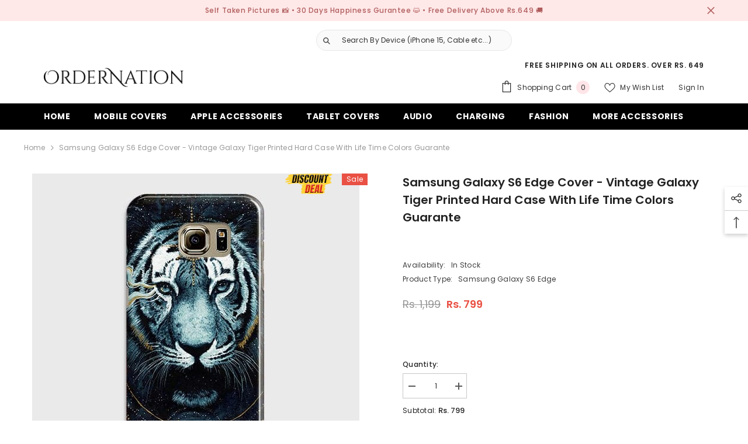

--- FILE ---
content_type: text/css
request_url: https://www.ordernation.com/cdn/shop/t/36/assets/component-slider.css?v=37888473738646685221732293431
body_size: -131
content:
slider-component{display:block;position:relative}.slider{scrollbar-color:var(--color-background-30) var(--color-background-10);-ms-overflow-style:none;scrollbar-width:none}.slider__slide{scroll-snap-align:end;flex-shrink:0}.slider-buttons{display:flex;align-items:center;justify-content:space-between;padding:0 15px}.slider-counter{font-size:var(--font-body-size);font-weight:var(--font-weight-normal);line-height:var(--body-line-height);letter-spacing:var(--body-letter-spacing);color:var(--color-text)}.slider-action{font-size:0;letter-spacing:0}.slider-button{padding:10px;cursor:pointer;width:48px;height:48px;border-radius:50%;background-color:transparent;border:1px solid var(--icon)}.slider-arrows .slider-button{position:absolute;top:50%;transform:translateY(-50%);border-color:transparent;padding:14px}.slider-arrows .slider-button.disabled{opacity:.5;pointer-events:none}.slider-button .icon{width:100%;height:100%;fill:var(--icon);stroke:transparent}.slider-button--next .icon{margin-right:-.2rem;transform:rotate(-90deg) translate(.15rem)}.slider-button--prev .icon{margin-left:-.2rem;transform:rotate(90deg) translate(-.15rem)}.slider-button+.slider-button{margin-left:10px}.slider::-webkit-scrollbar{display:none;height:.4rem;width:.4rem}.no-js .slider{-ms-overflow-style:auto;scrollbar-width:auto}.no-js .slider::-webkit-scrollbar{display:initial}.slider::-webkit-scrollbar-thumb{background-color:var(--color-background-10);border-radius:.4rem;border:0}.slider::-webkit-scrollbar-track{background:var(--color-background-30);border-radius:.4rem}@media (max-width: 1024px){.slider{position:relative;flex-wrap:inherit;overflow-x:auto;scroll-snap-type:x mandatory;scroll-behavior:smooth;scroll-padding-left:15px;-webkit-overflow-scrolling:touch}product-slider-component .container{padding-left:0;padding-right:0}product-slider-component .halo-block-header{padding-left:15px;padding-right:15px}.slider-arrows .slider-button.slider-button--prev{left:5px}.slider-arrows .slider-button.slider-button--next{right:5px}}@media (max-width: 767px){.slider-arrows .slider-button.slider-button--prev{left:0}.slider-arrows .slider-button.slider-button--next{right:0}}@media (max-width: 551px){.product-block .slider--tablet+.slider-buttons{margin-top:25px}}@media (min-width: 1025px){.slider-buttons{display:none}}
/*# sourceMappingURL=/cdn/shop/t/36/assets/component-slider.css.map?v=37888473738646685221732293431 */


--- FILE ---
content_type: text/css
request_url: https://cdn.shopify.com/extensions/019bc5e5-b60c-70ec-8c01-4aad19b8d811/avis-options-v1.7.134.30/assets/style.css
body_size: 2911
content:
  .avis-org-addcart-button{display:none !important; visibility: hidden !important;}
  .apo-total-addcharge-hide, .apo-hidden
  {
    display:none !important;
  }
  .apo-loading::after {
              content: "" !important;
              position: absolute !important;
              width: 20px !important;
              height: 20px !important;
              top: 0 !important;
              left: 0 !important;
              right: 0 !important;
              bottom: 0 !important;
              margin: auto !important;
              border: 3px solid currentColor !important;
              border-color: currentColor transparent currentColor transparent !important;
              border-radius: 50% !important;
              background-image: none !important;
              animation: apo-spin 1.2s linear infinite !important;
              box-shadow: none !important;
          }


          .apo-loading {
              position: relative;
              outline: none;
          }
          @keyframes apo-spin {
            0% { transform: rotate(0deg); }
            100% { transform: rotate(360deg); }
          }
  .avis-loading::after {
      content: "" !important;
      position: absolute !important;
      width: 20px !important;
      height: 20px !important;
      top: 0 !important;
      left: 0 !important;
      right: 0 !important;
      bottom: 0 !important;
      margin: auto !important;
      border: 3px solid currentColor !important;
      border-color: currentColor transparent currentColor transparent !important;
      border-radius: 50% !important;
      background-image: none !important;
      animation: avis-spin 1.2s linear infinite !important;
      box-shadow: none !important;
  }


  .avis-loading {
      position: relative;
      outline: none;
  }
  @keyframes avis-spin {
    0% { transform: rotate(0deg); }
    100% { transform: rotate(360deg); }
  }

  .avis-edit-options {
      display: block !important;
      margin: 0 !important;
      margin-top: 10px !important;
      margin-bottom: 10px !important;
      padding: 5px 15px !important;
      max-width: 150px;
      height: auto;
      line-height: 1.5;
      font-size: 14px;
      font-family: inherit;
      color: #fff;
      background: #121212;
      border: 1px solid #121212;
      border-radius: 3px;
      box-shadow: 0 1px 0 rgba(0,0,0,.05);
      cursor: pointer;
  }
  .avis-cartOptionsPopup {
      position: fixed;
      z-index: 99999;
      top: 0;
      right: 0;
      bottom: 0;
      left: 0;
      display: flex;
      flex-direction: column;
      justify-content: center;
      pointer-events: none;
      font-family: inherit;
  }
  .avis-cartOptionsBackdrop {
      position: fixed;
      z-index: 518;
      top: 0;
      right: 0;
      bottom: 0;
      left: 0;
      display: block !important;
      background-color: rgba(0,0,0,.3764705882);
      animation: avis-fade-in 200ms 1 forwards;
      opacity: 1;
      -webkit-backface-visibility: hidden;
      backface-visibility: hidden;
      will-change: opacity;
  }
  @keyframes avis-fade-in{
  100% {
      opacity: 1;
  }
  }
  .avis-popupBox {
      pointer-events: initial;
      position: relative;
      right: 0;
      bottom: 0;
      left: 0;
      display: flex;
      flex-direction: column;
      margin: 0 auto;
      width: 100%;
      max-width: 600px;
      max-height: calc(100vh - 0px);
      background: #fff;
      border-radius: 8px;
      box-shadow: 0 26px 80px rgba(0,0,0,.2), 0 0 1px rgba(0,0,0,.2);
      overflow: hidden;
  }
  .avis-popupHeader {
      display: flex;
      padding: 16px 16px 8px;
      justify-content: space-between;
      border-bottom: 1px solid #dde0e4;
  }
  .avis-popupBody {
      max-height: 500px;
      overflow-y: auto;
      padding: 16px 20px;
  }
  .avis-popupFooter {
      display: flex;
      gap: 5px;
      padding: 16px;
      justify-content: right;
      border-top: 1px solid #dde0e4;
  }
  .avis-popupHeader-title {
      display: block;
      color: #000;
      font-size: 18px;
      cursor: pointer;
  }
  .avis-popupHeader-close {
      display: flex;
      width: 25px;
      height: 25px;
      line-height: 1;
      align-items: center;
      justify-content: center;
      color: #000;
      font-size: 25px;
      text-align: center;
      cursor: pointer;
  }
  .avis-popupFooter>button {
      display: block;
      padding: 7px 16px;
      font-size: 14px;
      font-family: inherit;
      border: 1px solid #121212;
      border-radius: 3px;
      line-height: 1.5;
      cursor: pointer;
  }
  .avis-popupFooter-cancel {
      color: #121212;
      background: #fff;
  }
  .avis-popupFooter>button {
      display: block;
      padding: 7px 16px;
      font-size: 14px;
      font-family: inherit;
      border: 1px solid #121212;
      border-radius: 3px;
      line-height: 1.5;
      cursor: pointer;
  }
  .avis-popupFooter-submit {
      color: #fff;
      background: #121212;
  }
  .limit-hide
  {
    display:none !important;
  }
  .btn-avis-addtocart {
      border-color: #000;
      background-color: #000;
      color: #fff !important;
      padding: 8px 12px;
      cursor: pointer;
      line-height: initial;
      font-size: 13px;
      margin-top:5px;
  }

  /*Start Style option*/
  .avis-swatch-product-container label,
  .avis-swatch-product-container span
  {
    line-height: 1;
  }
  .avis-swatch-variants .avis-swatch-option
  {
    margin-bottom: 15px;
    position: relative;
  }
  .avis-swatch-variants .avis-option-name
  {
    margin-bottom: 6px;
    line-height: 1;
  }
  .avis-swatch-variants .avis-option-label
  {
    font-size: 14px;
  }
  .avis-swatch-variants ul.avis-option-values
  {
    padding: 0;
    margin: 0;
    display: flex;
    flex-wrap: wrap;
    gap: 12px;
  }
  .avis-swatch-variants ul.avis-option-values > li
  {
    display: block;
    position: relative;
    float: left;
  }
  .avis-swatch-variants ul.avis-option-values > li input
  {
    position: absolute;
    height: 0;
    width: 0;
    opacity: 0 !important;
  }
  .avis-swatch-variants ul.avis-option-values > li label
  {
    position: relative;
    font-size: 13px;
    cursor: pointer;
    border: 1px solid transparent;
    -webkit-transition: 0.2s all ease-in-out;
    transition: 0.2s all ease-in-out;
    min-width: auto !important;
    margin: 0 !important;
    padding: 0;
    display: block;
    position: relative;
    font-size: 13px;
    cursor: pointer;
    border: 1px solid transparent;
    -webkit-transition: 0.2s all ease-in-out;
    transition: 0.2s all ease-in-out;
    min-width: auto !important;
    margin: 0 !important;
    padding: 0;
    display: block;
  }

  .avis-swatch-variants ul.avis-option-values > li .avis-option-value-tooltip
  {
    position: absolute;
    bottom: 80%;
    text-indent: 0;
    background: #000;
    padding: 5px 10px;
    line-height: 1;
    border-radius: 4px;
    margin-bottom: 10px;
    min-width: 50px;
    color: #fff;
    left: 50%;
    white-space: pre;
    text-align: center;
    text-transform: none;
    transform: translate(-50%, 0);
    -webkit-transform: translate(-50%, 0);
    visibility: hidden;
    opacity: 0;
    transition: all 250ms ease-out;
  }
  .avis-swatch-variants ul.avis-option-values > li .avis-option-value-tooltip:after
  {
    content: "";
    position: absolute;
    left: 50%;
    bottom: -9px;
    border-width: 4px 4px 0 4px;
    border-style: solid;
    border-color: #000 transparent transparent transparent;
    margin-bottom: 6px;
    margin-left: -4px;
    display: block;
  }
  .avis-swatch-variants ul.avis-option-values > li label:not(.avis-swatch-value-label):hover .avis-option-value-tooltip{
      bottom: 100%;
      opacity: 1;
      visibility: visible;
  }
  .avis-swatch-variants ul.avis-option-values:not(.avis-dropdown-option) > li input:checked+label:not(.avis-swatch-value-label),
  .avis-swatch-variants ul.avis-option-values:not(.avis-dropdown-option) > li input+label:not(.avis-swatch-value-label):hover
  {
    border-color: #000000;
  }

  .avis-swatch-variants ul.avis-option-values > li label:not(.avis-swatch-value-label):before {
      content: "";
      display: block;
      width: 100%;
      height: 100%;
      position: absolute;
      top: 0;
      left: 0;
      right: 0;
      bottom: 0;
  }
  .avis-swatch-variants ul.avis-option-values > li.avis-out-of-stock label:not(.avis-swatch-value-label):after
  {
      content: '';
      position: absolute;
      height: 100%;
      width: 0;
      right: 0;
      left: 0;
      top: 0;
      bottom: 0;
      border-right: 1.5px solid;
      border-color: #ccc;
      transform: rotate(45deg);
      margin: auto;
  }

  /*Collection*/
  .avis-swatch-collections
  {
      position: relative;
      z-index: 99;
  }

  /*Style button*/
  .avis-swatch-variants ul.avis-option-values > li.avis-style-value-button label {
      border-color: #bcbcbc;
      color: #000000;
      background-color: #FFFFFF;
      padding: 7px 10px;
      display: block;
      text-align: center;
  }
  .avis-swatch-variants ul.avis-option-values:not(.avis-dropdown-option) > li.avis-style-value-button input:checked + label:not(.avis-swatch-value-label),
  .avis-swatch-variants ul.avis-option-values:not(.avis-dropdown-option) > li.avis-style-value-button label:not(.avis-swatch-value-label):hover
  {
    border-color: #000000;
    color: #ffffff;
    background-color: #000000;
  }
  /*Style swatch*/
  .avis-swatch-variants ul.avis-option-values > li.avis-style-value-swatch label:not(.avis-swatch-value-label)
  {
    width: 35px;
    height: 35px;
    border-color: #bdbdbd;
    border-radius: 50% !important;
    text-align: center;
    vertical-align: middle;
    display: table-cell;
  }
  .avis-swatch-variants ul.avis-option-values > li.avis-style-value-swatch label:not(.avis-swatch-value-label):before {
      border: 3px solid transparent;
      border-color: #fff;
      box-sizing: border-box;
      border-radius: 50%;
  }
  /*Style dropdownlist*/
  .avis-swatch-variants .avis-dropdown-selector {
  margin-bottom:10px;
  }
  .avis-swatch-variants .avis-dropdown-selector ul.avis-option-values {
      border: 1px solid #ccc;
      border-top: 0px;
      z-index: 99;
      background-color:white;
  }
  .avis-swatch-variants .avis-dropdown-selector ul.avis-option-values > li.avis-option-value-item
  {
      background-color: #fff;
      -moz-box-shadow: 0 1px 0 #dedede, 0 -1px 0 #dedede;
      float: none;
      list-style: none;
      margin: 0 !important;
      cursor: pointer;
      position: relative;
  }
  .avis-swatch-variants .avis-dropdown-selector ul.avis-option-values > li:after {
      content: "";
      display: table;
      clear: both;
  }
  .avis-swatch-variants .avis-dropdown-selector ul.avis-option-values > li.avis-style-value-dropdownlist label
  {
    display: block;
    padding: 8px 40px 8px 10px;
    font-size: 13px;
    line-height: 1.4 !important;
    float: none !important;
    padding: 8px 40px 8px 10px;
    font-size: 13px;
  }
  .avis-swatch-variants ul.avis-option-values.avis-dropdown-option > li label.avis-swatch-value-label
  {
    border-bottom: 1px solid #ccc;
    padding: 6px 8px;
  }
  .avis-swatch-variants ul.avis-option-values.avis-dropdown-option > li label.avis-swatch-value-label:last-child
  {
    border-bottom: 0px;
  }
  .avis-swatch-variants .avis-dropdown-selector ul.avis-option-values > li:hover,
  .avis-swatch-variants ul.avis-option-values.avis-dropdown-option > li input:checked + label.avis-swatch-value-label,
  .avis-swatch-variants ul.avis-option-values.avis-dropdown-option > li label.avis-swatch-value-label:hover
  {
    background-color: #efefef;
  }
  .avis-swatch-variants .avis-dropdown-selector .avis-arrow-select {
    position: absolute;
    right: 15px;
    top: 40%;
    z-index: 3;
    border: solid #3a3a3a;
    border-width: 0 2px 2px 0;
    display: inline-block;
    padding: 2.5px;
    transform: rotate(45deg);
    -webkit-transform: rotate(45deg);
    display: block;
  }
  .avis-swatch-variants .avis-dropdown-inner
  {
    display:block;
    position: relative;
  }
  .avis-swatch-variants .avis-dropdown-inner .avis-swatch-drop-down
  {
      display: block;
      padding: 8px 40px 8px 10px;
      font-size: 13px;
      line-height: 120% !important;
      float: none !important;
      padding: 8px 40px 8px 10px;
      font-size: 13px;
      border: 1px solid #ccc;
      position: relative;
  }
  .avis-swatch-variants .avis-dropdown-inner .avis-dropdown-option
  {
      position: absolute;
      top: 100%;
      left: 0;
      right: 0;
      max-height: 40vh;
      overflow: auto;
  }
  .avis-swatch-variants ul.avis-option-values>li.avis-out-of-stock.avis-style-value-dropdownlist label:after {
      right: auto;
      left: 25px;
  }

  /* Start design id: swatch_button*/
  .avis-swatch-variants ul.avis-option-values:not(.avis-dropdown-option) label.avis-swatch-value-label
  {
    border: 1px solid #bcbcbc;
    padding: 6px 8px;
    line-height:120%;
  }
  .avis-swatch-variants ul.avis-option-values:not(.avis-dropdown-option) input:checked + label.avis-swatch-value-label,
  .avis-swatch-variants ul.avis-option-values:not(.avis-dropdown-option) label.avis-swatch-value-label:hover
  {
    border: 1px solid black;
  }

  .avis-swatch-variants label .avis-swatch-value-box,
  .avis-swatch-variants .avis-dropdown-view-value .avis-swatch-value-box
  {
      width: 20px;
      height: 20px;
      display: inline-block;
      vertical-align: middle;
  }
  .avis-swatch-variants label .avis-swatch-value-title,
  .avis-swatch-variants .avis-dropdown-view-value .avis-swatch-value-title
  {
      display: inline-block;
      vertical-align: middle;
      padding: 0 0.5rem;
      position:relative;
  }
  .avis-swatch-variants label .avis-swatch-value-title p,
  .avis-swatch-variants .avis-dropdown-view-value .avis-swatch-value-title p
  {
      margin: 0 !important;
      padding: 0 !important;
      line-height: 26px;
  }

  .avis-swatch-variants li.avis-out-of-stock label:not(.avis-label-with-price) .avis-swatch-value-title:before {
      content: "";
      display: block;
      width: 100%;
      height: 100%;
      position: absolute;
      top: 0;
      left: 0;
      right: 0;
      bottom: 0;
  }

  .avis-swatch-variants li.avis-out-of-stock label:not(.avis-label-with-price) .avis-swatch-value-title:after {
      content: '';
      position: absolute;
      height: 100%;
      width: 0;
      right: 0;
      left: 0;
      top: 0;
      bottom: 0;
      border-right: 1.5px solid;
      border-color: #ccc;
      transform: rotate(45deg);
      margin: auto;
  }
  /* End design id: swatch_button*/

  .avis-swatch-variants label .avis-swatch-value-box-image
  {
      width: 75px;
      height: 75px;
  }
  .avis-swatch-variants ul.avis-option-values:not(.avis-dropdown-option) label.avis-swatch-value-label.avis-label-with-price
  {
    padding:0px 0px;
    width: 77px;
    padding-bottom: 5px;
    overflow: hidden;
  }
  .avis-swatch-variants label.avis-label-with-price .avis-swatch-value-title,
  .avis-swatch-variants label.avis-label-with-price .avis-swatch-value-price
  {
      padding: 0 0.5rem;
      position:relative;
      margin-top:5px;
      width:100%;
  }
  .avis-swatch-variants label.avis-label-with-price .avis-swatch-value-price
  {
    margin-top:0px;
  }

  .avis-swatch-variants label.avis-label-with-price .avis-swatch-value-title span,
  .avis-swatch-variants label.avis-label-with-price .avis-swatch-value-price span
  {
      display: block;
      white-space: nowrap;
      overflow: hidden;
      text-overflow: ellipsis;
      line-height:120%;
  }
  .avis-swatch-variants label.avis-label-with-price .avis-swatch-value-price span
  {
    font-size:12px;
  }
  .avis-swatch-variants li.avis-out-of-stock label.avis-label-with-price .avis-swatch-value-title span
  {
    text-decoration-line: line-through;
  }

  /* Style custom */
  .apo-custom-wrapper {
    display: flex;
  }

  .apo-custom-wrapper .apo-main-image {
    width: calc(50px + 2vw);
    height: calc(50px + 2vw);
    max-width: 75px;
    max-height: 75px;
    object-fit: contain;
  }

  .apo-custom-wrapper .svg-inline--fa.fa-w-16 {
    width: 1em;
  }

  .apo-custom-wrapper .position-absolute {
    position: absolute !important;
  }

  .apo-custom-wrapper .svg-inline--fa {
    display: inline-block;
    font-size: inherit;
    height: 1em;
    overflow: visible;
    vertical-align: -0.125em;
  }

  .apo-custom-wrapper .apo-image-modal {
    cursor: pointer;
  }

  .apo-custom-wrapper .apo-col-left {
    -webkit-box-align: center !important;
    -ms-flex-align: center !important;
    align-items: center !important;
    display: flex !important;
  }

  .apo-custom-wrapper .apo-col-right {
    flex: 1 0 0%;
    padding-left: 15px !important;
  }
  .apo-custom-wrapper .apo-col-right .avp-productoptionswatch-box
  {
    transition: all .2s ease;
  }
  .apo-custom-wrapper .apo-col-right .avp-productoptionswatch{
      width: calc(40px + 1vw) !important;
      height: calc(40px + 1vw) !important;
      padding: 2px;
      transition: opacity .5s ease;
      image-rendering: -webkit-optimize-contrast;
      border: 1px solid #ced4da !important;
      border-radius: 0.25rem!important;
      box-shadow: none!important;
  }
  .apo-custom-wrapper .apo-col-right .avp-productoptionswatchwrapper{
      margin-right: 0px!important;
      margin-bottom: 5px!important;
  }
  .apo-custom-wrapper .apo-col-right .avp-productoptionswatch-box .avp-productoptionswatch:hover
  {
    border-color: #a72a2f!important;
  }
  .apo-custom-wrapper .apo-col-right input[type="radio"]:checked+.avp-productoptionswatch-box .avp-productoptionswatch
  {
      border-color: #a72a2f !important;
      box-shadow: 0 0 10px rgba(167, 42, 47, .5)!important;
  }

  .apo-swatch-popup {
      position: fixed;
      z-index: 519;
      top: 0;
      right: 0;
      bottom: 0;
      left: 0;
      display: flex;
      flex-direction: column;
      justify-content: center;
      pointer-events: none;
      font-family: inherit;
  }
  .apo-swatch-popup-box {
      pointer-events: initial;
      position: relative;
      right: 0;
      bottom: 0;
      left: 0;
      display: flex;
      flex-direction: column;
      margin: 0 auto;
      width: 100%;
      max-width: 600px;
      max-height: calc(100vh - 0px);
      background: #fff;
      border-radius: 8px;
      box-shadow: 0 26px 80px rgba(0,0,0,.2), 0 0 1px rgba(0,0,0,.2);
      overflow: hidden;
      -webkit-transition: -webkit-transform .3s ease-out;
      transition: transform .3s ease-out;
      transition: transform .3s ease-out,-webkit-transform .3s ease-out;
      -webkit-transform: translate(0,-50px);
      transform: translate(0,-50px);
  }
  .apo-swatch-popup-close {
      display: flex;
      width: 25px;
      height: 25px;
      line-height: 1;
      align-items: center;
      justify-content: center;
      color: #000;
      font-size: 25px;
      text-align: center;
      cursor: pointer;
      position: absolute;
      right: 0px;
  }
  .apo-swatch-backdrop {
      position: fixed;
      z-index: 518;
      top: 0;
      right: 0;
      bottom: 0;
      left: 0;
      display: block !important;
      background-color: rgba(0,0,0,.3764705882);
      animation: avis-fade-in 200ms 1 forwards;
      opacity: 1;
      -webkit-backface-visibility: hidden;
      backface-visibility: hidden;
      will-change: opacity;
  }
  .apo-popup-image
  {
    min-width: 50px;
    max-height: 50vh;
    align-items: center;
    display: flex;
  }
  .apo-custom-wrapper .apo-col-right .avp-productoptionswatchwrapper .apo-option-value-tooltip {
      position: absolute;
      bottom: 80%;
      text-indent: 0;
      background: #000 !important;
      padding: 5px 10px !important;
      line-height: 1;
      border-radius: 4px;
      margin-bottom: 10px !important;
      min-width: 50px;
      color: #fff;
      left: 50%;
      white-space: pre;
      text-align: center;
      text-transform: none;
      transform: translate(-50%, 0) !important;
      -webkit-transform: translate(-50%, 0);
      visibility: hidden;
      opacity: 0;
      transition: all 250ms ease-out;
      font-size: 13px !important;
  }
  .apo-custom-wrapper .apo-col-right .avp-productoptionswatchwrapper .apo-option-value-tooltip:after {
      content: "";
      position: absolute;
      left: 50%;
      bottom: -9px;
      border-width: 4px 4px 0 4px;
      border-style: solid;
      border-color: #000 transparent transparent transparent;
      margin-bottom: 6px;
      margin-left: -4px;
      display: block;
  }
  .apo-custom-wrapper .apo-col-right .avp-productoptionswatchwrapper .avp-productoptionswatch-box:hover .apo-option-value-tooltip {
      bottom: 100%;
      opacity: 1;
      visibility: visible;
  }

  .avis-swatch-product-container + variant-selects {
      display: none !important;
  }

  /* product button */
  div.avis-swatch-product-container	.avis-design-button	.avis-option-value-item.avis-style-value-button	label {
    border-radius: 4px;
    border-width: 1px !important;
    padding-block: 12px;
    padding-inline: 12px;
    font-size: 14px;
    border-style: solid;
  }

  /* product dropdown */

  div.avis-swatch-product-container	.avis-design-dropdownlist	.avis-dropdown-inner	.avis-swatch-drop-down {
    border-radius: 4px;
    border-width: 1px !important;
    border-style: solid;
    padding-block: 12px;
    padding-inline: 12px;
    font-size: 14px;
    border: 1px solid #bcbcbc;
  }

  /* product swatch */
  div.avis-swatch-product-container	.avis-design-swatch .avis-option-value-item.avis-style-value-swatch	label {
    border-radius: 4px !important;
    width: 35px !important;
    height: 35px !important;
    border: 1px solid transparent !important;
    border-color: #bcbcbc !important;
  }
  div.avis-swatch-product-container	.avis-design-swatch .avis-option-value-item.avis-style-value-swatch	label::before {
    border: none;
  }

  /* swatch button */
  div.avis-swatch-product-container	.avis-design-swatch_button .avis-option-value-item.avis-style-value-swatch	label {
    border-radius: 4px;
    border-width: 1px !important;
    border-style: solid;
    padding-block: 8px;
    padding-inline: 8px;
    font-size: 14px;
    text-transform: none;
    font-weight: 400;
  }

  div.avis-swatch-product-container	.avis-design-swatch_button .avis-option-value-item.avis-style-value-swatch
    label .avis-swatch-value-box {
    border-width: 1px !important;
    border-style: solid;
    width: 20px;
    height: 20px;
    border-radius: 4px !important;
  }

  /* swatch dropdown */

  div.avis-swatch-product-container	.avis-design-swatch_dropdown .avis-dropdown-inner	.avis-swatch-drop-down {
    border-radius: 4px;
    border-width: 1px !important;
    border-style: solid;
    padding-block: 12px;
    padding-inline: 12px;
    font-size: 14px;
  }

  div.avis-swatch-product-container	.avis-design-swatch_dropdown	.avis-dropdown-inner	.avis-swatch-drop-down
    .avis-swatch-value-box {
    border-width: 0px !important;
    border-style: solid;
    border-radius: 4px !important;
  }

  /* swatch price */
  div.avis-swatch-product-container	.avis-design-swatch_price .avis-option-value-item.avis-style-value-swatch
    label.avis-label-with-price	.avis-swatch-value-box-image {
    width: 75px !important;
    height: 75px !important;
    margin: 0px auto;
  }

  div.avis-swatch-product-container	.avis-design-swatch_price .avis-option-value-item.avis-style-value-swatch
    label.avis-label-with-price {
    border-radius: 4px;
    border-width: 1px !important;
    border-style: solid;
    width: fit-content !important;
    padding-block: 2px;
    padding-inline: 2px;
  }


  /* collection button */

  div.avis-swatch-collections	.avis-design-collection_button .avis-option-value-item.avis-style-value-button
    label {
    border-radius: 4px;
    border-width: 1px !important;
    border-style: solid;
    padding-block: 12px;
    padding-inline: 12px;
  }

  /* collection dropdown */

  div.avis-swatch-collections	.avis-design-collection_dropdownlist	.avis-dropdown-inner	.avis-swatch-drop-down {
    border-radius: 4px;
    border-width: 1px !important;
    border-style: solid;
    padding-block: 12px;
    padding-inline: 12px;
  }

  /* collection swatch */

  div.avis-swatch-collections	.avis-design-collection_swatch .avis-option-value-item.avis-style-value-swatch
    label {
    border-radius: 4px !important;
    width: 35px !important;
    height: 35px !important;
    border: 1px solid transparent !important;
    border-color: #bcbcbc !important;
  }
  div.avis-swatch-collections	.avis-design-collection_swatch .avis-option-value-item.avis-style-value-swatch
    label::before {
    border: none;
  }

   div.avis-cartOptionsPopup{
    z-index: 2147483641;
  }
  .apo-body-tooltip{position:absolute;display:none;pointer-events:none;z-index:2147483642;padding:4px 8px;text-align:center;width:max-content;color:#fff;font-weight:400;background-color:#000;border-radius:3px;line-height:130%;font-size:14px;transform:translate3d(-50%,8px,0);transition:opacity .15s linear,transform .3s ease-in-out;max-width:20em;opacity:0}.apo-body-tooltip::before{content:"";position:absolute;top:-16px;border:8px solid transparent;border-bottom-color:#000;left:var(--arrow-left,50%);transform:translateX(-50%);transition:left .2s}.apo-body-tooltip.arrow-bottom::before{top:auto;bottom:-16px;border-bottom-color:transparent;border-top-color:#000}.apo-body-tooltip.tooltip-show{display:block;opacity:1;transform:translateY(0)}.apo-body-tooltip.tooltip-hide{display:none;opacity:0;transform:translateY(0)}.apo-body-tooltip .apo-btooltip-image{width:200px;height:200px;background-size:contain;background-repeat:no-repeat;background-position:center;margin-top:4px;margin-inline:auto;display:block}
  .avis_personalize_stage {
    position: absolute;
    top: 0;
    left: 0;
    right: 0;
    z-index: 2;
    display: flex;
    justify-content: center;
    height: 100%;
    width: 100%;
    align-items: center;
}
.avis-personalize-wrapper
{
  position: relative;
}


--- FILE ---
content_type: text/css
request_url: https://cdn.shopify.com/extensions/019bc5e5-b60c-70ec-8c01-4aad19b8d811/avis-options-v1.7.134.30/assets/apo-options.css
body_size: 6780
content:
.avpoptions-container__v2 .apo-title-addcharge {
  margin-left: 5px;
}

.avpoptions-container__v2 .avp-option .apo-required-error {
  color: rgb(102, 102, 102) !important;
  border: 1px solid #ad0000 !important;
}

/**Dropdown swatch*/
.avpoptions-container__v2 .option-avis-dropdown-inner {
  display: block;
  position: relative;
  border: 1px solid #000000;
  border-radius: 3px;
  box-shadow: 0 0 6px -3px #ccc;
}

.avpoptions-container__v2 .option-avis-swatch-drop-down {
  display: block;
  padding: 12px 40px 12px 12px;
  line-height: 120% !important;
  float: none !important;
  font-size: 14px;
  position: relative;
}

.avpoptions-container__v2 .option-avis-swatch-drop-down.option-avis-swatch-drop-down-search {
  padding: 0px 40px 0px 12px;
  line-height: 120% !important;
  min-height: 40px;
}

.avpoptions-container__v2
  .option-avis-swatch-drop-down
  .option-avis-dropdown-view-value {
  display: grid;
  grid-template-columns: auto 1fr;
  align-items: center;
}

.avpoptions-container__v2 .option-avis-swatch-drop-down .option-avis-dropdown-view-value.option-avis-dropdown-view-value-search {
  display: flex;
  width: 100%;
  height: 100%;
  min-height: 40px;
}

.avpoptions-container__v2 input.avis-select-swatch-search {
  box-shadow: none;
  width: 100%;
  height: 100%;
  padding: 0 0.5rem;
}

.avpoptions-container__v2 .option-avis-swatch-value-box {
  width: 20px;
  height: 20px;
  border-radius: 4px;
  display: inline-block;
  vertical-align: middle;
  background-size: cover;
  background-position: center;
  background-repeat: no-repeat;
}

.avpoptions-container__v2 .option-avis-swatch-value-title {
  display: inline-block;
  vertical-align: middle;
  padding: 0 0.5rem;
  position: relative;
  line-height: 120%;
}

.avpoptions-container__v2 .option-avis-arrow-select {
  position: absolute;
  right: 15px;
  top: 40%;
  z-index: 3;
  border: solid #3a3a3a;
  border-width: 0 2px 2px 0;
  padding: 2.5px;
  transform: rotate(45deg);
  -webkit-transform: rotate(45deg);
  display: block;
}

.avpoptions-container__v2 .option-avis-dropdown-values {
  position: absolute;
  top: 100%;
  left: 0;
  right: 0;
  max-height: 40vh;
  overflow: auto;
  border: 1px solid #ccc;
  border-top: 0;
  z-index: 101;
  background-color: #fff;
  padding: 0;
  margin: 0;
}

.avpoptions-container__v2 li.option-avis-value {
  background-color: #fff;
  -moz-box-shadow: 0 1px 0 #dedede, 0 -1px 0 #dedede;
  float: none;
  list-style: none;
  margin: 0 !important;
  cursor: pointer;
  position: relative;
  display: block;
}

.avpoptions-container__v2 li.option-avis-value:after {
  content: "";
  display: table;
  clear: both;
}

.avpoptions-container__v2 li.option-avis-value > input {
  position: absolute;
  height: 0;
  width: 0;
  opacity: 0 !important;
}

.avpoptions-container__v2 label.option-avis-swatch-value-label {
  border: 1px solid transparent;
  -webkit-transition: 0.2s ease-in-out;
  transition: 0.2s ease-in-out;
  margin: 0 !important;
  position: relative;
  font-size: 13px;
  cursor: pointer;
  min-width: auto !important;
  padding: 6px 8px;
  border-bottom: 0px;
  display: grid;
  grid-template-columns: auto 1fr;
  align-items: center;
}

.avpoptions-container__v2
  li.option-avis-value
  input:checked
  + label.option-avis-swatch-value-label,
.avpoptions-container__v2
  li.option-avis-value
  input:checked
  + a.apo-swatch-url
  label.option-avis-swatch-value-label,
.avpoptions-container__v2
  li.option-avis-value
  label.option-avis-swatch-value-label:hover {
  background-color: #efefef;
}

@media only screen and (max-width: 600px) {
  .avpoptions-container__v2
    .avp-productoptionswatchwrapper
    .avp-productoptionswatch-box
    img {
    position: fixed;
    z-index: 9999;
    top: 50%;
    left: 50%;
    transform: translate(-50%, 0);
    -webkit-transform: translate(-50%, -50%);
  }
}

/* Customize */

/* Customize Accordion */
#avpoptions-container__v2 > div.avpo-accordion-multiple-items > span {
  display: none;
}

.avpo-accordion-item {
  display: block !important;
}

#avpoptions-container__v2 div.avpo-accordion-multiple-items fieldset {
  padding: 5px;
  transition: all 600ms ease-in-out;
  border-radius: 0px 0px 6px 6px;
}

#avpoptions-container__v2 div.avpo-accordion-multiple-items > span {
  border: 0.1rem solid #e5e5e5;
  padding: 5px;
  transition: all 600ms ease-in-out;
  border-radius: 0px 0px 6px 6px;
}

#avpoptions-container__v2 div.avpo-accordion-multiple-items .ap-label-tooltip {
  background: #e5e5e5;
  transition: all 600ms ease-in-out;
  font-weight: 600;
  border-radius: 6px 6px 0px 0px;
  text-align: center;
  padding: 3px 0 6px;
}

#avpoptions-container__v2
  .avpo-accordion-multiple-items:hover
  .ap-label-tooltip {
  background: #008060;
  transition: all 600ms ease-in-out;
  cursor: pointer;
}

#avpoptions-container__v2
  .avpo-accordion-multiple-items:hover
  .ap-label-tooltip
  label {
  transition: all 600ms ease-in-out;
  color: #ffffff !important;
  cursor: pointer;
}

#avpoptions-container__v2
  .avpo-accordion-multiple-items:hover
  .ap-label-tooltip {
  background: #008060;
  transition: all 600ms ease-in-out;
}

#avpoptions-container__v2 .avpo-accordion-multiple-items:hover > span {
  transition: all 600ms ease-in-out;
  border: 0.1rem solid #008060;
}

#avpoptions-container__v2
  div.avpo-accordion-multiple-items
  #avp-productoption-total-add {
  border-radius: 5px;
  background: rgba(255, 0, 0, 0.1);
  transition: all 600ms ease-in-out;
  border: 0.1rem solid #008060;
  box-shadow: 0px 0px 5px #008060;
}

#avpoptions-container__v2 > div.avpo-accordion-multiple-items > span > label,
#avpoptions-container__v2
  > div.avpo-accordion-multiple-items
  > span
  > fieldset
  > label {
  width: 100% !important;
  grid-template-columns: 6% 94%;
}

#avpoptions-container__v2
  > div.avpo-accordion-multiple-items
  > span
  > fieldset
  > label
  > span {
  width: unset !important;
}

#avpoptions-container__v2
  > div.avpo-accordion-multiple-items
  > span
  > label
  > span {
  font-size: 14px !important;
}

#avpoptions-container__v2
  > div.avpo-accordion-multiple-items
  > span
  > label
  > span {
  font-size: 14px !important;
  font-family: unset !important;
}

.avpoptions-container__v2
  .avp-option.ap-options__radio-container
  input[type="radio"],
.avpoptions-container
  .avp-option.ap-options__radio-container
  input[type="radio"] {
  accent-color: #ad0000;
  width: 17px !important;
  height: 17px !important;
}

/* Customize Radio W Image */

#avpoptions-container__v2
  .apo-customize__radio--witch_single-swtach.ap-options__swatch-container
  span
  label,
#avpoptions-container__v2
  .apo-customize__radio--witch_multiple-swtach.ap-options__swatch-container
  span
  label {
  width: 100% !important;
  height: 80px;
  position: relative;
  padding: 12px;
  border: 2px solid #ccc;
  border-radius: 12px;
  box-shadow: 0px 0px 10px -5px #ccc;
  background-color: #f5fffc;
  transition: 0.3s;
}

#avpoptions-container__v2
  .apo-customize__radio--witch_single-swtach.ap-options__swatch-container
  span
  label:hover,
#avpoptions-container__v2
  .apo-customize__radio--witch_multiple-swtach.ap-options__swatch-container
  span
  label:hover {
  border-color: #008060 !important;
  background-color: #f5fffc !important;
  transition: 0.3s;
}

#avpoptions-container__v2
  .apo-customize__radio--witch_single-swtach.ap-options__swatch-container
  span
  label
  input,
#avpoptions-container__v2
  .apo-customize__radio--witch_multiple-swtach.ap-options__swatch-container
  span
  label
  input {
  opacity: 1 !important;
  position: absolute;
  top: 12px;
  width: 17px;
  height: 17px;
  accent-color: #008060;
}

#avpoptions-container__v2
  .apo-customize__radio--witch_single-swtach.ap-options__swatch-container
  span
  label
  .avp-productoptionswatch-box,
#avpoptions-container__v2
  .apo-customize__radio--witch_multiple-swtach.ap-options__swatch-container
  span
  label
  .avp-productoptionswatch-box {
  position: absolute !important;
  right: 0;
}

#avpoptions-container__v2
  .apo-customize__radio--witch_single-swtach.ap-options__swatch-container
  span
  label
  .avp-productoptionswatch,
#avpoptions-container__v2
  .apo-customize__radio--witch_multiple-swtach.ap-options__swatch-container
  span
  label
  .avp-productoptionswatch {
  position: absolute !important;
  right: 12px;
  width: 55px;
  height: 55px;
  border: unset;
  box-shadow: unset;
}

#avpoptions-container__v2
  .apo-customize__radio--witch_single-swtach.ap-options__swatch-container
  span
  label
  .avp-productoptionswatch-box
  img,
#avpoptions-container__v2
  .apo-customize__radio--witch_multiple-swtach.ap-options__swatch-container
  span
  label
  .avp-productoptionswatch-box
  img {
  display: none !important;
}

#avpoptions-container__v2
  .apo-customize__radio--witch_single-swtach.ap-options__swatch-container
  span
  label
  .swatch-variant-title,
#avpoptions-container__v2
  .apo-customize__radio--witch_multiple-swtach.ap-options__swatch-container
  span
  label
  .swatch-variant-title {
  position: absolute;
  top: 8px;
  left: 30px;
  font-weight: bold;
  width: calc(100% - 110px);
}

#avpoptions-container__v2
  .apo-customize__radio--witch_single-swtach.ap-options__swatch-container
  span
  label
  .avp-productoptionswatch-box
  .avp-productoptionswatch,
#avpoptions-container__v2
  .apo-customize__radio--witch_multiple-swtach.ap-options__swatch-container
  span
  label
  .avp-productoptionswatch-box
  .avp-productoptionswatch {
  width: 55px;
  height: 55px;
  border: unset;
  box-shadow: unset;
  background-size: contain;
}

.avpoptions-container__v2
  .apo-customize__radio--witch_single-swtach.ap-options__swatch-container
  input:checked
  + .avp-productoptionswatch-box
  .avp-productoptionswatch::before,
.avpoptions-container__v2
  .apo-customize__radio--witch_single-swtach.ap-options__swatch-container
  input:checked
  + .avp-productoptionswatch::before,
.avpoptions-container__v2
  .apo-customize__radio--witch_multiple-swtach.ap-options__swatch-container
  input:checked
  + .avp-productoptionswatch-box
  .avp-productoptionswatch::before,
.avpoptions-container__v2
  .apo-customize__radio--witch_multiple-swtach.ap-options__swatch-container
  input:checked
  + .avp-productoptionswatch::before {
  display: none !important;
}

#avpoptions-container__v2
  .apo-customize__radio--witch_single-swtach.ap-options__swatch-container
  span.money,
#avpoptions-container__v2
  .apo-customize__radio--witch_multiple-swtach.ap-options__swatch-container
  span.money {
  position: absolute;
  right: 8px;
  top: 18px;
  display: block;
}

.avp-font-dropdown {
  position: relative;
  display: inline-block;
  width: 100%;
  font-family: Arial, sans-serif;
}

.avp-font-dropdown input[type="text"] {
  width: 100%;
  box-sizing: border-box;
  padding: 10px;
  background: #ffffff;
  border: 1px solid #ccc;
  cursor: pointer;
  text-align: left;
  appearance: none;
  -webkit-appearance: none;
  /* For Safari */
  -moz-appearance: none;
  /* For Firefox */
}

.avp-font-dropdown input[type="text"]:read-only {
  background: #eee;
  /* Light grey background for readonly input */
}

.avp-font-dropdown .avp-dropdown-content {
  display: none;
  position: absolute;
  background-color: #f9f9f9;
  width: 100%;
  box-shadow: 0px 8px 16px 0px rgba(0, 0, 0, 0.2);
  z-index: 1000;
  max-height: 350px;
  overflow-y: auto;
  border: 1px solid #ddd;
  border-top: none;
  font-size: 14px;
}

.avp-font-dropdown .avp-dropdown-content input[type="text"] {
  width: 100%;
  box-sizing: border-box;
  padding: 10px;
  border: none;
  margin: 0;
  border-bottom: 1px solid #ddd;
  font-size: 14px;
  font-family: sans-serif;
  font-weight: 100;
}

.avp-font-dropdown .avp-dropdown-content div {
  color: black;
  padding: 6px 8px;
  text-decoration: none;
  display: block;
  cursor: pointer;
}

.avp-font-dropdown .avp-dropdown-content div:hover {
  background-color: #f1f1f1;
}

.avp-font-dropdown .sticky {
  position: sticky;
  bottom: -1px;
  background: #f9f9f9;
  border-top: 1px solid #ddd;
}

/* Option URL*/
.avpoptions-container__v2 .apo-option-v3 .apo-swatch-url-view {
  display: flex;
  flex-direction: column;
  margin-bottom: 4px;
  margin-left: 0px;
}

.avpoptions-container__v2 .apo-option-v3 .apo-swatch-url-view .apo-swatch-url {
  margin-left: 0px;
  line-height: 100%;
}

.avpoptions-container__v2 .apo-option-v3 .avp-productoptionswatchwrapper {
  display: flex;
  align-items: center;
  gap: 10px;
}

.avpoptions-container__v2 .apo-option-v3 .swatch-variant-title {
  margin-left: 0px !important;
}

.avpoptions-container__v2 .apo-swatch-a .avp-productoptionswatch {
  margin-right: 0px;
}

.avpoptions-container__v2
  .avp-productoptionswatchwrapper
  input[type="radio"]:checked
  + .apo-swatch-a
  .avp-productoptionswatch {
  border: 1px solid #fff;
  box-shadow: 0 0 0 1px #ad0000;
}

.avpoptions-container__v2 .apo-option-v3 .avp-productoptionswatch-box {
  margin-bottom: 0px;
}

.avpoptions-container__v2 .apo-option-v3 .apo-swatch-url {
  text-decoration: none;
  color: unset;
}

.avpoptions-container__v2 .apo-option-v3 label.option-avis-swatch-value-label,
.avpoptions-container__v2
  .apo-option-v3
  label.option-avis-swatch-value-label
  .apo-swatch-url {
  display: block;
}

/*Style sold old option*/
.avis-option-soldout {
  opacity: 0.5 !important;
  cursor: not-allowed !important;
  position: relative !important;
  pointer-events: none;
}
.avis-option-soldout span {
  cursor: not-allowed !important;
}
/*Option group*/
.avpoptions-container__v2 .svg-accordion {
  transform: scaleY(1) translateY(4px);
  transition: 200ms ease;
  margin-left: auto;
  flex-shrink: 0;
}
.avpoptions-container__v2 .apo-show .svg-accordion {
  transform: scaleY(-1) translateY(4px);
}
.avpoptions-container__v2 .apo-option-error {
  border-color: red;
}
.avpoptions-container__v2 .ap-options__optiongroup-container .avp-option {
  width: 100%;
  max-width: 100%;
}
/*Popup*/
.avpoptions-container__v2 .apo-modal {
  background-color: #000c;
  transition-duration: 0.3s;
}
.avpoptions-container__v2 .apo-modal .apo-modal__heading {
  padding: 1.2rem;
}
.avpoptions-container__v2 .apo-modal .apo-modal__content,
.avpoptions-container__v2 .apo-modal .apo-modal__content.content-size__chart {
  padding: 1rem 1.2rem;
}

.avpoptions-container__v2 .apo-modal__title-container {
  display: flex;
  align-items: center;
  gap: 10px;
}

.avpoptions-container__v2
  .apo-modal__title-container
  .popup-title-image-container {
  overflow: hidden;
  display: flex;
  justify-content: center;
  align-items: center;
}
.avpoptions-container__v2 .option-value-container {
  display: flex;
  align-items: center;
  gap: 5px;
}

.avpoptions-container__v2 .option-value-container img {
  width: 25px;
  height: 25px;
}

.avpoptions-container__v2 .combo_input-container {
  line-height: 120%;
}

.avpoptions-container__v2 .apo-hide-price .apo-money {
  display: none !important;
}

body :has(.avis-new-addcart-button) .shopify-payment-button shopify-accelerated-checkout,
body :has(.avis-new-addcart-button) .shopify-payment-button__button.shopify-payment-button__button--branded
{
  pointer-events: none;
}

/*Tooltip*/
.avpoptions-container__v2 .avp-productoptionswatch-box {
  position: relative;
  width: fit-content;
}
.avpoptions-container__v2 .apo-swatch-tooltip,
.avis-swatch-variants ul.avis-option-values>li .apo-swatch-tooltip
{
  display: block;
  position: absolute;
  left: 50%;
  z-index: 999;
  padding: 4px 8px;
  text-align: center;
  width: max-content;
  color: #fff;
  font-weight: 400;
  opacity: 0;
  background-color: black;
  border-radius: 3px;
  line-height: 130%;
  font-size: 14px;
  pointer-events: none;
  transform: translate3d(-50%, 8px, 0);
  transition: opacity .15s linear, transform .3s ease-in-out;
  max-width: 20em;
  /* display: none; */
}
.avpoptions-container__v2 .ap-tooltip:hover .apo-swatch-tooltip,
.avpoptions-container__v2 .apo-swatch-wrapper-tooltip:hover .apo-swatch-tooltip,
.avis-swatch-variants ul.avis-option-values .avis-shopify-option:hover .apo-swatch-tooltip
{
  display: block;
}
.avpoptions-container__v2 .apo-swatch-arrow,
.apo-swatch-arrow
{
  position: absolute;
  left: 50%;
  display: none;
  width: 0;
  height: 0;
  opacity: 0;
  transform: translate3d(-50%, 8px, 0);
  border: 6px solid transparent;
  transition: opacity .15s linear, transform .3s ease-in-out;

}
.avpoptions-container__v2 .apo-tooltip-img,
.apo-tooltip-img{
  display: block;
  width: 200px;
  height: 200px;
  background-size: contain;
  background-repeat: no-repeat;
  background-position: center;
  margin-top: 4px;
  margin-inline: auto;
}
.avpoptions-container__v2 .apo-swatch-wrapper .apo-swatch-arrow,
.avpoptions-container__v2 .ap-tooltip .apo-swatch-arrow,
.avis-shopify-option .apo-swatch-arrow
{
  display: block;
}
.avpoptions-container__v2 .avp-productoptionswatch-box:hover .apo-swatch-tooltip, .avpoptions-container__v2 .avp-productoptionswatch-box:hover .apo-swatch-arrow,
.avpoptions-container__v2 .ap-tooltip:hover .apo-swatch-tooltip, .avpoptions-container__v2 .ap-tooltip:hover .apo-swatch-arrow ,
.avis-shopify-option:hover .apo-swatch-arrow,
.avis-shopify-option:hover .apo-swatch-tooltip  {
  opacity: 1;
  transform: translate3d(-50%, 0, 0) !important;
}

.avpoptions-container__v2 .apo-swatch-arrow-top,
.apo-swatch-arrow-top {
  bottom: calc(100% - 2px);
  border-top-color: rgba(0, 0, 0, .85);
}
.avpoptions-container__v2 .apo-swatch-arrow-bottom,
.apo-swatch-arrow-bottom {
  top: calc(100% - 2px);
  border-bottom-color: rgba(0, 0, 0, .85);
}
.avpoptions-container__v2  .apo-swatch-tooltip-bottom,
.avpoptions-container__v2  div.ap-tooltip-inner.apo-swatch-tooltip-bottom,
.apo-swatch-tooltip-bottom
{
  top: calc(100% + 10px);
}
.avpoptions-container__v2  .apo-swatch-tooltip-top,
.avpoptions-container__v2  div.ap-tooltip-inner.apo-swatch-tooltip-top,
.apo-swatch-tooltip-top
{
  bottom: calc(100% + 10px) !important;
}

.avpoptions-container__v2  label.avp-productoptionswatchwrapper.apo-swatch-wrapper
{
  display: flex;
  justify-content: left;
  gap: 8px;
  flex-direction: unset;
  align-items: center;
}
.avpoptions-container__v2 .option-value-des,
.avpoptions-container__v2 .apo-swatch-wrapper .swatch-variant-title{
  margin-left: 0px !important;
}
.avpoptions-container__v2 .option-value-des,
.avpoptions-container__v2 .apo-value-title,
.avpoptions-container__v2 .apo-value-help-text
{
  display: block;
  line-height: 130%;
}
.avpoptions-container__v2 .apo-value-help-text
{
  color: #929090e8;
}

.avpoptions-container__v2 .ap-options__swatch-container fieldset
{
  gap: 8px;
}
.avpoptions-container__v2 .apo-color-image
{
  width: 30px;
  height: 30px;
  display: block;
  opacity: 0;
}

.avpoptions-container__v2 .avp-productoptionswatch-box
{
  margin-bottom: 0px !important;
}

.apo-modal__container .apo-modal-validate__content {
  padding: 20px;
  font-weight: 600;
}

.apo-modal__container .apo-modal-validate__button-wrapper {
  display: flex;
  align-items: center;
  justify-content: end;
  padding: 0 20px;
}

.apo-modal__container .apo-modal-validate__button-wrapper .apo-modal-validate__button {
  padding: 5px 10px;
  color: #ffffff;
  background-color: #1a0f3d;
  min-width: 68px;
  border-radius: 20px;
  cursor: pointer;
  text-align: center;
  font-weight: 600;
}
.avpoptions-container__v2 div.ap-tooltip-inner
{
  bottom: auto;
}
.avpoptions-container__v2 .avp-productdescfont.avp-productdesctextcolor.ap-helptext
{
  white-space: pre-wrap;
  line-height: 125%;
}
.apo-only-url .option-avis-value input:checked + label a.apo-swatch-url
{
  pointer-events: none;
}

.apo-swatch-tooltip
{
  opacity: 1;
  transform: translate3d(-50%, 0, 0);
}
.apo-tooltip-img {
  display: block;
  width: 200px;
  height: 200px;
  background-size: contain;
  background-repeat: no-repeat;
  background-position: center;
  margin-top: 4px;
  margin-inline: auto;
}

.avis-swatch-variants ul.avis-option-values>li .avis-shopify-option .avis-option-value-tooltip:after
{
  display: none;
}
.avis-swatch-variants ul.avis-option-values>li label:not(.avis-swatch-value-label):hover .avis-option-value-tooltip.apo-swatch-tooltip-bottom
{
  bottom: auto;
}
.avis-swatch-variants ul.avis-option-values>li .avis-option-value-tooltip.apo-swatch-tooltip
{
  margin-bottom: 0px;
  white-space: normal;
}

.option-avis-dropdown-view-value .apo-value-help-text, .combo_option-result-item .apo-value-help-text {
  display: none !important;
}

.avis-swatch-product-container .avis-option-value-item:has(.avis-varians-hover)
{
  z-index: 999 !important;
}

body.avis-add-tooltip
{
  position: relative !important;
}
.avis-body-tooltip
{
  position: absolute;
  z-index: 99;
  opacity: 0;
}
body.avis-add-tooltip .avis-body-tooltip
{
  display: block;
  opacity: 1;
}
body:has(.avis-body-tooltip) .avpoptions-container__v2 .apo-swatch-tooltip,
body:has(.avis-body-tooltip) .avpoptions-container__v2 .apo-swatch-arrow
{
  display: none !important;
}
.avis-body-tooltip .apo-swatch-tooltip,
.avis-body-tooltip .apo-swatch-arrow
{
  opacity: 0;
}
body.avis-add-tooltip .avis-body-tooltip .apo-swatch-tooltip,
body.avis-add-tooltip .avis-body-tooltip .apo-swatch-arrow
{
    opacity: 1;
    transform: none !important;
    display: block;
}
body.avis-add-tooltip .avis-body-tooltip .apo-swatch-arrow
{
  transform: translate3d(-50%, 0px, 0) !important;
}
.avis-body-tooltip .apo-swatch-tooltip {
  display: block !important;
  padding: 4px 8px;
  text-align: center;
  width: max-content;
  color: #fff;
  font-weight: 400;
  opacity: 0;
  background-color: black;
  border-radius: 3px;
  line-height: 130%;
  font-size: 14px;
  pointer-events: none;
  transform: translate3d(-50%, 8px, 0);
  transition: opacity .15s linear, transform .3s ease-in-out;
  max-width: 20em;
}
.avis-body-tooltip .apo-swatch-arrow-top
{
  bottom: auto;
}
.avis-body-tooltip .apo-swatch-arrow-bottom
{
  position: relative;
}

div.ap-options__optiongroup-container:has(.avis-input-error-wrapper) {
  border-color: #ad0000 !important;
}

.apo-money .apo-compare-price,
.ap-label-tooltip .apo-compare-price  {
  color: #50505070;
}

.apo-compare-price span {
  text-decoration: line-through;
  margin: unset !important;
}

@media only screen and (max-width: 600px) {
  body.avis-add-tooltip .avis-body-tooltip .apo-swatch-arrow {
    display: none !important;
  }
}

.avis-validate-error-wrapper {
  width: 100%;
}

.avpoptions-container__v2 .ap-options__slider-container .avp-productdescfont.avp-productdesctextcolor.ap-helptext {
  line-height: 30px;
}

.avpoptions-container__v2 .ap-options__slider-container .apo-slider-input-container {
  margin-bottom: 10px;
  background: #ddd;
}

.avpoptions-container__v2 .ap-options__slider-container input.apo-slider-thumb {
  width: 100%;
  -webkit-appearance: none;
  height: 4px;
  background: transparent;
  outline: none;
  border-radius: 20px;
  z-index: 111;
  -webkit-transition: none;
  z-index: 333;
}

.avpoptions-container__v2 .apo-slider-container .apo-slider-value-container {
  display: flex;
  align-items: flex-end;
  justify-content: space-between;
  margin-bottom: 16px;
}

.avpoptions-container__v2 .apo-slider-container .apo-slider-value-container .apo-thumb-value {
  padding: 6px 20px;
  border-radius: 20px;
  box-shadow: rgba(0, 0, 0, 0.12) 0px 1px 3px, rgba(0, 0, 0, 0.24) 0px 1px 2px;
}

.avpoptions-container__v2 .apo-slider-container .apo-thumb-value {
  opacity: 1;
  height: auto;
  transition: opacity 0.3s ease, height 0.3s ease;
}

.avpoptions-container__v2 .apo-slider-container .apo-thumb-value.apo-thumb-value-hidden {
  opacity: 0;
  overflow: hidden;
  transition: opacity 0.3s ease;
}

.avpoptions-container__v2 .apo-slider-input-container .apo-slider-thumb::-webkit-slider-thumb {
  width: 3px;
  height: 3px;
  background-color: #ad0000;
  box-shadow: rgba(0, 0, 0, 0.16) 0px 1px 4px, #ad0000 0px 0px 0px 1px;
  border: 3px solid #fff;
  border-radius: 100%;
  padding: 8px;
  -webkit-appearance: none;
}

.avpoptions-container__v2 .apo-slider-input-container input[type="range"]::-webkit-slider-thumb:hover {
  transform: scale(1.1);
}

.avpoptions-container__v2 .apo-slider-input-container {
  position: relative;
  display: flex;
  align-items: center;
}

.avpoptions-container__v2 .apo-slider-dots {
  position: absolute;
  width: 100%;
  top: 50%;
  transform: translateY(-50%);
  display: flex;
  justify-content: space-between;
  pointer-events: none;
  z-index: 222;
}

.avpoptions-container__v2 .apo-slider-dots span {
  width: 1px;
  height: 1px;
  background: #ad0000;
  border-radius: 50%;
  padding: 3px;
}
.avis-options-selected {
  display: block !important;
  margin: 10px 0 !important;
  padding: 5px 15px !important;
  max-width: 153px;
  height: auto;
  color: #fff;
  background: #121212;
  border: 1px solid #121212;
  border-radius: 3px;
  box-shadow: 0 1px 0 rgba(0, 0, 0, .05);
  cursor: pointer;
  line-height: 1.5;
  font-size: 14px;
  font-family: inherit;
}
.avpoptions-container__v2 .avp-option.ap-options__hidden-field-container
{
  display: none !important;
  visibility: hidden !important;
  opacity: 0 !important;
}

.avpoptions-container__v2 label.avp-productoptionswatchwrapper span.avis-stock-text {
  position: absolute;
  width: 100%;
  white-space: nowrap;
  top: 100%;
  display: none;
  opacity: 0;
  margin: 0 !important;
}

.avpoptions-container__v2 label.avp-productoptionswatchwrapper:has(input:checked) span.avis-stock-text {
  display: block;
  opacity: 1;
}


.avpoptions-container__v2 .apo-slider-dots span:first-child,
.avpoptions-container__v2 .apo-slider-dots span:last-child {
  opacity: 0 !important;
}

/* thumb on Firefox */
input[type="range"]::-moz-range-thumb {
  width: 20px;
  height: 20px;
  background-color: #ff7f7f;
  border: 4px solid #ffb6b6;
  border-radius: 50%;
  cursor: pointer;
}

/* track on Firefox */
input[type="range"]::-moz-range-track {
  background: #999;
  height: 4px;
  border-radius: 2px;
}

.avpoptions-container__v2 .apo-slider-container .avis-validate-error-wrapper {
  display: flex;
}
.avpoptions-container__v2 .avp-quantity-control-wrapper {
  display: flex;
  align-items: center;
  border: 1px solid;
  border-radius: 4px;
  overflow: hidden;
  height: 46px;
  min-height: 50px;
  user-select: none;
}

.avpoptions-container__v2 .avp-quantity-control-wrapper .avp-quantity-control {
  padding: 0 16px;
  height: 100%;
  width: fit-content;
  display: flex;
  justify-content: center;
  align-items: center;
  cursor: pointer;
}

.avpoptions-container__v2 .avp-quantity-control-wrapper .avp-quantity-control svg {
  width: 1rem;
  height: 100%;
}

.avpoptions-container__v2 .ap-options__quantity-container .apo-text-field .avp-quantity-control-wrapper .avp-quantity-input {
  margin-left: 0px;
  border: none;
  min-width: 50px;
  max-width: 50px;
  box-shadow: none;
  height: 100%;
  text-align: center;
  padding: 8px;
  color: inherit
}

.avpoptions-container__v2 .ap-options__quantity-container .apo-text-field .avp-quantity-control-wrapper .avp-quantity-input::-webkit-inner-spin-button,
.avpoptions-container__v2 .ap-options__quantity-container .apo-text-field .avp-quantity-control-wrapper .avp-quantity-input::-webkit-outer-spin-button {
  -webkit-appearance: none !important;
  margin: 0 !important;
}

.avpoptions-container__v2 .ap-options__textarea input.avis-font-size-personalizer,
.avpoptions-container__v2 .ap-options__number input.avis-font-size-personalizer,
.avpoptions-container__v2 .ap-options__text input.avis-font-size-personalizer {
    padding: 6px 12px;
    margin-top: 6px;
    -moz-appearance: number-input;
}

  .avpoptions-container__v2 .ap-options__number input.avis-font-size-personalizer::-webkit-inner-spin-button,
  .avpoptions-container__v2 .ap-options__number input.avis-font-size-personalizer::-webkit-outer-spin-button,
  .avpoptions-container__v2 .ap-options__textarea input.avis-font-size-personalizer::-webkit-inner-spin-button,
  .avpoptions-container__v2 .ap-options__textarea input.avis-font-size-personalizer::-webkit-outer-spin-button,
  .avpoptions-container__v2 .ap-options__text input.avis-font-size-personalizer::-webkit-inner-spin-button,
  .avpoptions-container__v2 .ap-options__text input.avis-font-size-personalizer::-webkit-outer-spin-button {
    opacity: 1;
    -webkit-appearance: inner-spin-button;
    appearance: auto;
  }

  .avpoptions-container__v2 .ap-options__number div.avis-font-size-personalizer-wrapper ,
  .avpoptions-container__v2 .ap-options__textarea div.avis-font-size-personalizer-wrapper ,
  .avpoptions-container__v2 .ap-options__text div.avis-font-size-personalizer-wrapper {
    position: relative;
    max-width: 120px;
    width: 120px;
  }

  .avpoptions-container__v2 .ap-options__number span.avis-font-size-personalizer-unit ,
  .avpoptions-container__v2 .ap-options__textarea span.avis-font-size-personalizer-unit ,
  .avpoptions-container__v2 .ap-options__text span.avis-font-size-personalizer-unit {
    position: absolute;
    font-size: 14px;
    right: 40px;
    top: 55%;
    transform: translateY(-50%);
    line-height: normal;
  }

  @media only screen and (max-width: 600px) {
    .avpoptions-container__v2 .ap-options__number span.avis-font-size-personalizer-unit ,
    .avpoptions-container__v2 .ap-options__textarea span.avis-font-size-personalizer-unit ,
    .avpoptions-container__v2 .ap-options__text span.avis-font-size-personalizer-unit {
      right: 12px;
    }
  }

.avis-thumbnail-bar {
  display: flex;
  flex-wrap: wrap;
  gap: 10px;
  align-items: center;
  justify-content: center;
}

.avis-thumbnail-bar--hidden {
  display: none;
  opacity: 0;
}

.avis-thumbnail-bar .avis-thumbanil-item {
  cursor: pointer;
}

.btn-avis-addtocart.avis--atc-variant-pp {
  padding: 5px;
  font-size: 11px;
  width: 100%;
  color: #fff;
  background-color: #303030;
  border: 1px solid #1d1d1d;
  border-radius: 3px;
  transition: width 125ms cubic-bezier(.4,0,.2,1), height 125ms cubic-bezier(.4,0,.2,1), border-color 125ms cubic-bezier(.4,0,.2,1), background-color 125ms cubic-bezier(.4,0,.2,1), box-shadow 125ms cubic-bezier(.4,0,.2,1);
}

.btn-avis-addtocart.avis--atc-variant-pp:disabled {
  opacity: .5;
}

.avis-swatch-value-info:has(.btn-avis-addtocart.avis--atc-variant-pp) {
  padding: 0px .5rem;
}

.avis-swatch-value-info:has(.btn-avis-addtocart.avis--atc-variant-pp) .avis-swatch-value-title,
.avis-swatch-value-info:has(.btn-avis-addtocart.avis--atc-variant-pp) .avis-swatch-value-price {
  padding: 0 !important;
}

.avis-custom-desc .avp-value-grid {
  flex-wrap: wrap;
}

.avis-custom-desc .avp-value-grid .avp-value-grid-item {
  max-width: 70%;
}

.avis-custom-desc .avp-value-grid > .apo-value-help-text {
  width: 100%;
  font-size: 14px;
  margin-top: -8px;
  margin-bottom: 10px;
}

.avis-custom-desc .apo-value-title + .apo-value-help-text {
  display: none !important;
}

/* Sold Out For Single Input */
.avpoptions-container__v2 .avp-option input[disabled].avis-option-soldout,
.avpoptions-container__v2 .avp-option textarea[disabled].avis-option-soldout,
.avpoptions-container__v2 .avp-option .apo-maincolorpicker.avis-option-soldout {
  border-color: #cecece!important;
}

.avpoptions-container__v2 .avp-dimension-container {
  display: flex;
  align-items: flex-end;
  flex-wrap: wrap;
  justify-content: space-between;
  gap: 12px;
  font-size: 14px;
  line-height: 1.2;
}

#avpoptions-container__v2 div.avp-dimension-container .avp-dimension-item input[type="number"].avp-productdescfont {
  width: 100%;
  border: none !important;
  box-shadow: none !important;
  padding: 4px 12px;
  margin: 8px 0;
  -moz-appearance: textfield;
}

.avpoptions-container__v2 div.avp-dimension-container .avp-dimension-hr {
  height: 25px;
  border-right: 1px solid #ccc;
}

.avpoptions-container__v2 .avp-dimension-input-container {
  border: 1px solid #000000;
  border-radius: 3px;
  display: flex;
  align-items: center;
  justify-content: space-between;
}

.avpoptions-container__v2 .avp-dimension-item {
  display: flex;
  flex: 1;
  flex-direction: column;
  gap: 8px;
  min-width: 100px;
  max-width: 48%;
}

.avpoptions-container__v2 .avp-dimension-unit {
  padding: 0 8px;
}

.avp-dimension-container input[type="number"]::-webkit-inner-spin-button,
.avp-dimension-container input[type="number"]::-webkit-outer-spin-button {
  -webkit-appearance: none;
  margin: 0;
}

.cd-edit-options
{
  padding: 8px 0px;
}
.cd-edit-options .cd-edit-options-text
{
  background: #3A3921;
  color: white;
  padding: 5px;
  border-radius: 5px;
  font-size: 13px;
  cursor: pointer;
}

#avpoptions-container__v2 div.avp-font-dropdown input[field-name]{
    background-image: url("data:image/svg+xml,%3Csvg xmlns='http://www.w3.org/2000/svg' viewBox='0 0 9 5.7' style='enable-background:new 0 0 9 5.7' xml:space='preserve'%3E%3Cpath d='M8.4.2C8.2.1 8 0 7.8 0s-.3.1-.5.2L4.5 3 1.7.2C1.5.1 1.4 0 1.2 0S.8.1.6.2L.2.6C.1.8 0 1 0 1.2s.1.4.2.5L4 5.5c.1.1.3.2.5.2s.4-.1.5-.2l3.8-3.8c.1-.1.2-.3.2-.5S8.9.8 8.8.6L8.4.2z' style='fill:%23959595'/%3E%3C/svg%3E");
		-moz-appearance: none;
		-webkit-appearance: none;
		appearance: none;
    background-repeat: no-repeat;
    background-color: #eee;
    background-position: calc(100% - 14px) center;
    background-size: auto 6px;
    line-height: normal;
}

.avis-popup-atc-container{
  z-index: 998;
}

/* Render button trigger */
.avis-popup-atc-container .avpoptions-container__v2 {
  margin: 0px !important;
}

.avis-btn-choose-options {
  width: 100%;
  margin-block: 12px;
  flex-wrap: wrap;
}

button.avis-btn-open-popup {
  padding: 8px 12px;
  border: 1px solid #000;
  color: #000;
  font-size: 14px;
  background-color: #FFF;
  border-radius: 8px;
  font-weight: 500;
  cursor: pointer;
}

/* render popup options */
.avis-popup-atc-content{
  position : fixed;
  background : #fff;
  border-radius : 16px;
  transition: all 0.3s ease;
  box-shadow: -2px 0 10px rgba(0, 0, 0, 0.1);
  z-index: 9999;
  border-color: #e4e4e4;
  display: none;
  opacity: 0;
  transform: translate(-50%, -50%);
  max-height: 700px;
}
.avis-slider-atc-content.size-S,
.avis-popup-atc-content.size-S{
   width : 25vw;
}
.avis-slider-atc-content.size-M,
.avis-popup-atc-content.size-M{
   width : 50vw;
}
.avis-slider-atc-content.size-L,
.avis-popup-atc-content.size-L{
   width : 60vw;
}

.avis-popup-atc-content.top{
  top: 5%;
  left: 50%;
  transform: translate(-50%, 0);
}
.avis-popup-atc-content.middle{
  top: 50%;
  left: 50%;

}
.avis-popup-atc-content.bottom{
  bottom: 5%;
  left: 50%;
  transform: translate(-50%, 0);
}

.avis-popup-atc-content.close {
  display: none;
  opacity: 0;
}

/* popup aligment top, bottom */
.avis-popup-atc-content.middle.open,
.avis-popup-atc-content.top.open,
.avis-popup-atc-content.bottom.open {
  display: block;
  opacity: 1;
 }


/*render slider options */
.avis-slider-atc-content {
  position: fixed;
  top: 0;
  right: 0;
  height: 100vh;
  background-color: #ffffff;
  transition: transform 0.35s ease-in-out;
  box-shadow: -2px 0 10px rgba(0, 0, 0, 0.1);
  z-index: 9999;
  border-color: #e4e4e4;
}

/* slider animation left */
.avis-slider-atc-content.left{
  transform: translateX(-100%);
  right: unset;
  left: 0;
}

.avis-slider-atc-content.left.open {
  transform: translateX(0);
}

.avis-slider-atc-content.left.close {
  transform: translateX(-100%);
}

/* slider animation left */
.avis-slider-atc-content.right{
  transform: translateX(100%);
}

.avis-slider-atc-content.right.open {
   transform: translateX(0);
}

.avis-slider-atc-content.right.close {
  transform: translateX(100%);
}

/* slider animation top */
.avis-slider-atc-content.top{
  transform: translateY(-100%);
}

.avis-slider-atc-content.top.open {
  transform: translateY(0);
}

.avis-slider-atc-content.top.close {
  transform: translateY(-100%);
}

/* slider animation bottom */
.avis-slider-atc-content.bottom{
  transform: translateY(100%);
}

.avis-slider-atc-content.bottom.open {
  transform: translateY(0);
}

.avis-slider-atc-content.bottom.close {
  transform: translateY(100%);
}


@media only screen and (max-width: 600px) {
  .avis-popup-atc-content {
    width: 90vw !important;
    max-height: 80vh !important;
  }
  .avis-slider-atc-content {
    width: 100vw !important;
  }
}
/* Form render*/
.avis-popup-atc-container .avis-popup-atc-form{
  height: inherit;
  max-height: inherit;
  display: flex;
  flex-direction: column;
  justify-content: space-between;
}

/* Render header */
.avis-popup-atc-container .avis-popup-atc-header{
  display: flex;
  justify-content: space-between;
  align-items: center;
  padding: 16px;
  border-bottom: 1px solid #e4e4e4;
  position: relative;
}

.avis-popup-atc-container .avis-popup-btn-close{
  cursor : pointer;
  position: absolute;
  top: 60%;
  right: 16px;
  transform: translateY(-50%)
}

.avis-popup-btn-close button.close-btn{
  background-color: #FFF;
  border-radius: 50%;
  border: 1px solid #cfcfcf;
  justify-content: center;
  align-items: center;
  cursor: pointer;
  color: rgb(23, 23, 23);
  padding: 4px;
  position: relative;
  overflow: hidden;
  display: inline-flex;
  transition: color 0.3s ease;
}

.avis-popup-btn-close button.close-btn::before {
  content: "";
  position: absolute;
  top: 110%;
  left: 0;
  width: 100%;
  height: 100%;
  background-color: #000;
  border-radius: 50%;
  transition: top 0.3s ease;
  z-index: 0;
}

.avis-popup-btn-close button.close-btn:hover::before {
  top: 0;
}

.avis-popup-btn-close button.close-btn svg {
  position: relative;
  z-index: 1;
}

.avis-popup-btn-close button.close-btn:hover svg{
  transition: transform 800ms ease;
  transform: rotate(180deg);
  color: #fff
}

.avis-popup-atc-container .avis-popup-atc-title{
  font-size: 14px;
  color: #000;
  font-weight: bold;
  line-height: 1;
}

/* Render body */
.avis-popup-atc-overlay {
  position: fixed;
  inset: 0;
  background: rgba(23, 23, 23, 0.7);
  opacity: 0;
  pointer-events: none;
  transition: opacity .35s ease;
  z-index: 9998;
  display: block !important;
}

.avis-popup-atc-overlay.open {
  opacity: 1;
  pointer-events: auto;
}

.avis-popup-atc-container .avis-popup-atc-body {
  display: grid;
  grid-template-columns: 1fr 1fr;
  justify-content: space-between;
  align-items: start;
  gap: 20px;
  flex: 1 1 auto;
  padding: 16px;
  overflow-y: auto;
  scrollbar-width: thin;
}

.avis-popup-atc-container .avis-popup-atc-body:has(.avis-popup-atc-left.no-image) {
  grid-template-columns: 1fr;
}

.avis-popup-atc-container .avis-popup-atc-left .avis_personalize_stage {
  width: 100%;
  height: 100%;
  background-color: #ffffff;
  justify-content: center;
  align-items: center;
}

.avis-popup-atc-container .avis-popup-atc-left .avis-popup-atc-image {
  width: 100%;
  height: 100%;
}

.avis-popup-atc-container .avis-popup-atc-left.no-image {
  display: none;
  opacity: 0;
  visibility: hidden;
}

.avis-popup-atc-container .avis-popup-atc-left .avis-popup-atc-image img {
  width: 100%;
  height: 100%;
  object-fit: contain;
}

div.avis-btn-choose-options .avis-modal-message {
  position: relative;
  background-color: #eb8992;
  color: #fff;
  font-weight: 600;
  font-size: 14px;
  padding: 8px 12px;
  border-radius: 4px;
  margin-top: 6px;
  display: inline-block;
}

div.avis-btn-choose-options:has(.avis-modal-message) .avis-btn-open-popup {
  position: relative;
}

div.avis-btn-choose-options:has(.avis-modal-message) .avis-btn-open-popup::before {
  content: "";
  position: absolute;
  top: 80%;
  left: 50%;
  border-width: 6px;
  border-style: solid;
  border-color: transparent transparent #eb8992 transparent;
}

@media only screen and (max-width: 600px) {
  .avis-popup-atc-container .avis-popup-atc-body {
   grid-template-columns: 1fr;
   gap: 10px;
  }
  .avis-popup-atc-container .avis-popup-atc-left {
    width: 100%;
    height: auto;
  }
}
/* Footer modal */
.avis-popup-atc-footer{
  display: flex;
  justify-content: space-between;
  align-items: center;
  gap: 10px;
  padding: 16px;
  border-top: 1px solid #e4e4e4;
}

.avis-slider-atc-content .avis-popup-atc-footer{
  align-items: start;
}

.avis-popup-atc-footer .avis-popup-atc-actions{
  display: flex;
  justify-content: end;
  align-items: center;
  gap: 10px
}

.avis-popup-atc-footer .avis-popup-total-text{
  font-size: 14px;
  color: #000;
}

.avis-popup-atc-footer .avis-popup-price-text{
  font-size: 14px;
  color: #000;
  font-style: italic;
}

.avis-popup-btn-save {
  padding: 8px 12px;
  border: 1px solid #b5b5b5;
  color: #303030;
  font-size: 14px;
  background-color: #ffffff;
  border-radius: 8px;
  font-weight: 500;
  cursor: pointer;
}

.avis-popup-btn-atc {
  padding: 8px 12px;
  border: 1px solid #000;
  color: #fff;
  font-size: 14px;
  background-color: #000;
  border-radius: 8px;
  font-weight: 500;
  cursor: pointer;
}
.avis-popup-btn-atc.disabled{
  opacity: 0.5;
  pointer-events: none;
}
/* end render modal */

div.apo-loading-wrapper
{
    display: flex;
    text-align: center;
    justify-content: center;
    align-items: center;
}
div.apo-loading-wrapper img
{
  max-width: 200px;
  text-align: center;
  width: 100%;
}
.avpoptions-container__v2 + div.apo-loading-wrapper
{
  display: none !important;
}
.avpoptions-container__v2 .apo-modal__button {
  border-radius: 4px;
  border-width: 1px;
  border-style: solid;
  padding-top: 8px;
  padding-bottom: 8px;
  padding-left: 12px;
  padding-right: 12px;
  border-color: #bcbcbc;
  background-color: #fff;
  cursor: pointer;
  font-size: 14px;
  line-height: 14px;
  font-weight: 450;
  width: fit-content;
}

.avpoptions-container__v2 .apo-modal__button:hover {
  background-color: #000;
  color: #fff;
}
.avis-popup-atc-shopify-options{
  padding-inline: 5px;
  padding-bottom: 10px;
}

.avis-popup-atc-container .avis-shopify-options-wrapper{
  display: flex;
  flex-direction: column;
  gap: 10px;
}

.avis-popup-atc-container .avis-option-item-title{
  font-size: 14px;
  font-weight: 400;
  margin-bottom: 6px;
  line-height: 1;
}

.avis-option-item-list{
  display: flex;
  justify-content: flex-start;
  align-items: center;
  gap: 10px;
  flex-wrap: wrap;
}

.avis-option-item-list .avis-option-item-button:has(input[type=radio]:checked) {
    background-color: #121212;
    color: #ffffff;
}

.avis-option-item-list .avis-option-item-button {
    border: 1px solid #1212128c;
    background-color: #ffffff;
    color: #121212;
    border-radius: 40px;
    display: inline-block;
    padding: 1rem 2rem;
    font-size: 1.4rem;
    letter-spacing: .1rem;
    line-height: 1;
    text-align: center;
    transition: border .1s ease;
    cursor: pointer;
    position: relative;
}

.avis-option-item-list .avis-option-item-button.avis-sold-out{
  opacity: 0.7;
}

.avis-option-item-list .avis-option-item-button.avis-sold-out span {
   text-decoration: line-through;
}

.avis-option-item-list .avis-option-item-button:hover{
  background-color: #000;
  color: #fff;
}

.avis-option-item-list .avis-option-item-button input {
  clip: rect(0, 0, 0, 0);
  overflow: hidden;
  position: absolute;
  height: 1px;
  width: 1px;
}

.avpoptions-container__v2 .apo-step-final {
  display: none !important;
}
.view-append-avis-upsells .avpoptions-container__v2
{
  margin: 20px;
}
#opus-drawer-id .avpoptions-container__v2 input
{
  border-width: 1px;
}

/* Prefix - suffix for text input */
.avpoptions-container__v2 .apo-suffix-prefix {
    border-radius: 4px;
    border-width: 1px;
    border-style: solid;
    color: #000000;
    border-color: #000;
    padding-top: 12px;
    padding-bottom: 12px;
    padding-left: 8px;
    padding-right: 8px;
}
.avpoptions-container__v2 .avp-option .apo-suffix-prefix
{
  display: flex;
  align-items: center;
}
.avpoptions-container__v2 .avp-option:not(.ap-options__date-container) .apo-suffix-prefix input.avp-productdescfont:not([type="range"]),
.avpoptions-container__v2 .avp-option:not(.ap-options__date-container) .apo-suffix-prefix textarea.avp-productdescfont
{
  border: none;
  box-shadow: none;
  padding-top: 0px;
  padding-bottom: 0px;
  outline: none;
}
.avpoptions-container__v2 .avp-option:not(.ap-options__date-container) .apo-suffix-prefix textarea.avp-productdescfont
{
  line-height: 1.2;
  height: calc(1.2em * 2);
}

.avpoptions-container__v2 .apo-suffix-prefix span.apo-min-letter
{
  position: absolute;
  bottom: -18px;
}
.avpoptions-container__v2 .apo-suffix-prefix.apo-has-min-length
{
  margin-bottom: 18px;
}
.avpoptions-container__v2 .apo-suffix-prefix.apo-has-max-length .apo-counter-letter
{
  margin-left: -20px;
  transform: none;
  position: relative;
  bottom:auto;
}
.avpoptions-container__v2 .avp-custom-input-container {
    display: flex;
    width: 100%;
    overflow: hidden;
    align-items: center;
    flex-wrap: nowrap;
}

.avpoptions-container__v2 .avp-input-prefix, 
.avpoptions-container__v2 .avp-input-suffix {
    white-space: nowrap;
    display: flex;
    align-items: center;
    flex: 0 1 auto;
    max-width: 300px;
    padding: 0 4px;
    text-align: left;
    text-overflow: ellipsis;
}

.avpoptions-container__v2 .avp-input-suffix {
    text-align: right;
}

.avpoptions-container__v2 .avp-input-prefix svg,
.avpoptions-container__v2 .avp-input-suffix svg {
    flex-shrink: 0;
    height: 20px;
    width: 20px;
}

.avpoptions-container__v2 .apo-suffix-prefix .avp-prefix-icon + .avp-prefix-text,
.avpoptions-container__v2 .apo-suffix-prefix .avp-suffix-icon + .avp-suffix-text
{
  padding-left: 0px;
  font-size: 14px;
}

.avpoptions-container__v2 .avp-dimension-hr {
    border-right: 1px solid #ccc;
    align-self: stretch;
    margin-left: 4px;
    margin-right: 4px;
}

.avpoptions-container__v2 .apo-not-deselect input:checked + span,
.avpoptions-container__v2 .apo-not-deselect input:checked,
.avpoptions-container__v2 .apo-not-deselect label:has(input:checked)
{
  pointer-events: none;
  cursor: not-allowed;
}

--- FILE ---
content_type: text/javascript
request_url: https://cdn.shopify.com/extensions/019bc809-4975-757e-86a2-092c77618d5e/reelio-118/assets/stories.bundle.iife.js?v=1768665231
body_size: 34365
content:
var ReelioStories=(function(ut){"use strict";var lt=typeof document<"u"?document.currentScript:null,mt,B,$t,tt,Kt,qt,te,ee,ft,Lt,Nt,nt={},ie=[],Se=/acit|ex(?:s|g|n|p|$)|rph|grid|ows|mnc|ntw|ine[ch]|zoo|^ord|itera/i,st=Array.isArray;function M(t,e){for(var i in e)t[i]=e[i];return t}function Ht(t){t&&t.parentNode&&t.parentNode.removeChild(t)}function ct(t,e,i){var l,n,o,c={};for(o in e)o=="key"?l=e[o]:o=="ref"?n=e[o]:c[o]=e[o];if(arguments.length>2&&(c.children=arguments.length>3?mt.call(arguments,2):i),typeof t=="function"&&t.defaultProps!=null)for(o in t.defaultProps)c[o]===void 0&&(c[o]=t.defaultProps[o]);return yt(t,c,l,n,null)}function yt(t,e,i,l,n){var o={type:t,props:e,key:i,ref:l,__k:null,__:null,__b:0,__e:null,__c:null,constructor:void 0,__v:n??++$t,__i:-1,__u:0};return n==null&&B.vnode!=null&&B.vnode(o),o}function S(t){return t.children}function Q(t,e){this.props=t,this.context=e}function ot(t,e){if(e==null)return t.__?ot(t.__,t.__i+1):null;for(var i;e<t.__k.length;e++)if((i=t.__k[e])!=null&&i.__e!=null)return i.__e;return typeof t.type=="function"?ot(t):null}function le(t){var e,i;if((t=t.__)!=null&&t.__c!=null){for(t.__e=t.__c.base=null,e=0;e<t.__k.length;e++)if((i=t.__k[e])!=null&&i.__e!=null){t.__e=t.__c.base=i.__e;break}return le(t)}}function oe(t){(!t.__d&&(t.__d=!0)&&tt.push(t)&&!pt.__r++||Kt!=B.debounceRendering)&&((Kt=B.debounceRendering)||qt)(pt)}function pt(){for(var t,e,i,l,n,o,c,r=1;tt.length;)tt.length>r&&tt.sort(te),t=tt.shift(),r=tt.length,t.__d&&(i=void 0,n=(l=(e=t).__v).__e,o=[],c=[],e.__P&&((i=M({},l)).__v=l.__v+1,B.vnode&&B.vnode(i),Ct(e.__P,i,l,e.__n,e.__P.namespaceURI,32&l.__u?[n]:null,o,n??ot(l),!!(32&l.__u),c),i.__v=l.__v,i.__.__k[i.__i]=i,de(o,i,c),i.__e!=n&&le(i)));pt.__r=0}function ne(t,e,i,l,n,o,c,r,d,a,b){var s,g,y,u,h,G,W,I=l&&l.__k||ie,N=e.length;for(d=Qe(i,e,I,d,N),s=0;s<N;s++)(y=i.__k[s])!=null&&(g=y.__i==-1?nt:I[y.__i]||nt,y.__i=s,G=Ct(t,y,g,n,o,c,r,d,a,b),u=y.__e,y.ref&&g.ref!=y.ref&&(g.ref&&Rt(g.ref,null,y),b.push(y.ref,y.__c||u,y)),h==null&&u!=null&&(h=u),(W=!!(4&y.__u))||g.__k===y.__k?d=se(y,d,t,W):typeof y.type=="function"&&G!==void 0?d=G:u&&(d=u.nextSibling),y.__u&=-7);return i.__e=h,d}function Qe(t,e,i,l,n){var o,c,r,d,a,b=i.length,s=b,g=0;for(t.__k=new Array(n),o=0;o<n;o++)(c=e[o])!=null&&typeof c!="boolean"&&typeof c!="function"?(d=o+g,(c=t.__k[o]=typeof c=="string"||typeof c=="number"||typeof c=="bigint"||c.constructor==String?yt(null,c,null,null,null):st(c)?yt(S,{children:c},null,null,null):c.constructor==null&&c.__b>0?yt(c.type,c.props,c.key,c.ref?c.ref:null,c.__v):c).__=t,c.__b=t.__b+1,r=null,(a=c.__i=Pe(c,i,d,s))!=-1&&(s--,(r=i[a])&&(r.__u|=2)),r==null||r.__v==null?(a==-1&&(n>b?g--:n<b&&g++),typeof c.type!="function"&&(c.__u|=4)):a!=d&&(a==d-1?g--:a==d+1?g++:(a>d?g--:g++,c.__u|=4))):t.__k[o]=null;if(s)for(o=0;o<b;o++)(r=i[o])!=null&&(2&r.__u)==0&&(r.__e==l&&(l=ot(r)),be(r,r));return l}function se(t,e,i,l){var n,o;if(typeof t.type=="function"){for(n=t.__k,o=0;n&&o<n.length;o++)n[o]&&(n[o].__=t,e=se(n[o],e,i,l));return e}t.__e!=e&&(l&&(e&&t.type&&!e.parentNode&&(e=ot(t)),i.insertBefore(t.__e,e||null)),e=t.__e);do e=e&&e.nextSibling;while(e!=null&&e.nodeType==8);return e}function ht(t,e){return e=e||[],t==null||typeof t=="boolean"||(st(t)?t.some(function(i){ht(i,e)}):e.push(t)),e}function Pe(t,e,i,l){var n,o,c,r=t.key,d=t.type,a=e[i],b=a!=null&&(2&a.__u)==0;if(a===null&&t.key==null||b&&r==a.key&&d==a.type)return i;if(l>(b?1:0)){for(n=i-1,o=i+1;n>=0||o<e.length;)if((a=e[c=n>=0?n--:o++])!=null&&(2&a.__u)==0&&r==a.key&&d==a.type)return c}return-1}function ce(t,e,i){e[0]=="-"?t.setProperty(e,i??""):t[e]=i==null?"":typeof i!="number"||Se.test(e)?i:i+"px"}function Gt(t,e,i,l,n){var o,c;t:if(e=="style")if(typeof i=="string")t.style.cssText=i;else{if(typeof l=="string"&&(t.style.cssText=l=""),l)for(e in l)i&&e in i||ce(t.style,e,"");if(i)for(e in i)l&&i[e]==l[e]||ce(t.style,e,i[e])}else if(e[0]=="o"&&e[1]=="n")o=e!=(e=e.replace(ee,"$1")),c=e.toLowerCase(),e=c in t||e=="onFocusOut"||e=="onFocusIn"?c.slice(2):e.slice(2),t.l||(t.l={}),t.l[e+o]=i,i?l?i.u=l.u:(i.u=ft,t.addEventListener(e,o?Nt:Lt,o)):t.removeEventListener(e,o?Nt:Lt,o);else{if(n=="http://www.w3.org/2000/svg")e=e.replace(/xlink(H|:h)/,"h").replace(/sName$/,"s");else if(e!="width"&&e!="height"&&e!="href"&&e!="list"&&e!="form"&&e!="tabIndex"&&e!="download"&&e!="rowSpan"&&e!="colSpan"&&e!="role"&&e!="popover"&&e in t)try{t[e]=i??"";break t}catch{}typeof i=="function"||(i==null||i===!1&&e[4]!="-"?t.removeAttribute(e):t.setAttribute(e,e=="popover"&&i==1?"":i))}}function ae(t){return function(e){if(this.l){var i=this.l[e.type+t];if(e.t==null)e.t=ft++;else if(e.t<i.u)return;return i(B.event?B.event(e):e)}}}function Ct(t,e,i,l,n,o,c,r,d,a){var b,s,g,y,u,h,G,W,I,N,Z,X,z,f,k,v,w,H=e.type;if(e.constructor!=null)return null;128&i.__u&&(d=!!(32&i.__u),o=[r=e.__e=i.__e]),(b=B.__b)&&b(e);t:if(typeof H=="function")try{if(W=e.props,I="prototype"in H&&H.prototype.render,N=(b=H.contextType)&&l[b.__c],Z=b?N?N.props.value:b.__:l,i.__c?G=(s=e.__c=i.__c).__=s.__E:(I?e.__c=s=new H(W,Z):(e.__c=s=new Q(W,Z),s.constructor=H,s.render=$e),N&&N.sub(s),s.props=W,s.state||(s.state={}),s.context=Z,s.__n=l,g=s.__d=!0,s.__h=[],s._sb=[]),I&&s.__s==null&&(s.__s=s.state),I&&H.getDerivedStateFromProps!=null&&(s.__s==s.state&&(s.__s=M({},s.__s)),M(s.__s,H.getDerivedStateFromProps(W,s.__s))),y=s.props,u=s.state,s.__v=e,g)I&&H.getDerivedStateFromProps==null&&s.componentWillMount!=null&&s.componentWillMount(),I&&s.componentDidMount!=null&&s.__h.push(s.componentDidMount);else{if(I&&H.getDerivedStateFromProps==null&&W!==y&&s.componentWillReceiveProps!=null&&s.componentWillReceiveProps(W,Z),!s.__e&&s.shouldComponentUpdate!=null&&s.shouldComponentUpdate(W,s.__s,Z)===!1||e.__v==i.__v){for(e.__v!=i.__v&&(s.props=W,s.state=s.__s,s.__d=!1),e.__e=i.__e,e.__k=i.__k,e.__k.some(function(J){J&&(J.__=e)}),X=0;X<s._sb.length;X++)s.__h.push(s._sb[X]);s._sb=[],s.__h.length&&c.push(s);break t}s.componentWillUpdate!=null&&s.componentWillUpdate(W,s.__s,Z),I&&s.componentDidUpdate!=null&&s.__h.push(function(){s.componentDidUpdate(y,u,h)})}if(s.context=Z,s.props=W,s.__P=t,s.__e=!1,z=B.__r,f=0,I){for(s.state=s.__s,s.__d=!1,z&&z(e),b=s.render(s.props,s.state,s.context),k=0;k<s._sb.length;k++)s.__h.push(s._sb[k]);s._sb=[]}else do s.__d=!1,z&&z(e),b=s.render(s.props,s.state,s.context),s.state=s.__s;while(s.__d&&++f<25);s.state=s.__s,s.getChildContext!=null&&(l=M(M({},l),s.getChildContext())),I&&!g&&s.getSnapshotBeforeUpdate!=null&&(h=s.getSnapshotBeforeUpdate(y,u)),v=b,b!=null&&b.type===S&&b.key==null&&(v=re(b.props.children)),r=ne(t,st(v)?v:[v],e,i,l,n,o,c,r,d,a),s.base=e.__e,e.__u&=-161,s.__h.length&&c.push(s),G&&(s.__E=s.__=null)}catch(J){if(e.__v=null,d||o!=null)if(J.then){for(e.__u|=d?160:128;r&&r.nodeType==8&&r.nextSibling;)r=r.nextSibling;o[o.indexOf(r)]=null,e.__e=r}else{for(w=o.length;w--;)Ht(o[w]);Jt(e)}else e.__e=i.__e,e.__k=i.__k,J.then||Jt(e);B.__e(J,e,i)}else o==null&&e.__v==i.__v?(e.__k=i.__k,e.__e=i.__e):r=e.__e=Ee(i.__e,e,i,l,n,o,c,d,a);return(b=B.diffed)&&b(e),128&e.__u?void 0:r}function Jt(t){t&&t.__c&&(t.__c.__e=!0),t&&t.__k&&t.__k.forEach(Jt)}function de(t,e,i){for(var l=0;l<i.length;l++)Rt(i[l],i[++l],i[++l]);B.__c&&B.__c(e,t),t.some(function(n){try{t=n.__h,n.__h=[],t.some(function(o){o.call(n)})}catch(o){B.__e(o,n.__v)}})}function re(t){return typeof t!="object"||t==null||t.__b&&t.__b>0?t:st(t)?t.map(re):M({},t)}function Ee(t,e,i,l,n,o,c,r,d){var a,b,s,g,y,u,h,G=i.props,W=e.props,I=e.type;if(I=="svg"?n="http://www.w3.org/2000/svg":I=="math"?n="http://www.w3.org/1998/Math/MathML":n||(n="http://www.w3.org/1999/xhtml"),o!=null){for(a=0;a<o.length;a++)if((y=o[a])&&"setAttribute"in y==!!I&&(I?y.localName==I:y.nodeType==3)){t=y,o[a]=null;break}}if(t==null){if(I==null)return document.createTextNode(W);t=document.createElementNS(n,I,W.is&&W),r&&(B.__m&&B.__m(e,o),r=!1),o=null}if(I==null)G===W||r&&t.data==W||(t.data=W);else{if(o=o&&mt.call(t.childNodes),G=i.props||nt,!r&&o!=null)for(G={},a=0;a<t.attributes.length;a++)G[(y=t.attributes[a]).name]=y.value;for(a in G)if(y=G[a],a!="children"){if(a=="dangerouslySetInnerHTML")s=y;else if(!(a in W)){if(a=="value"&&"defaultValue"in W||a=="checked"&&"defaultChecked"in W)continue;Gt(t,a,null,y,n)}}for(a in W)y=W[a],a=="children"?g=y:a=="dangerouslySetInnerHTML"?b=y:a=="value"?u=y:a=="checked"?h=y:r&&typeof y!="function"||G[a]===y||Gt(t,a,y,G[a],n);if(b)r||s&&(b.__html==s.__html||b.__html==t.innerHTML)||(t.innerHTML=b.__html),e.__k=[];else if(s&&(t.innerHTML=""),ne(e.type=="template"?t.content:t,st(g)?g:[g],e,i,l,I=="foreignObject"?"http://www.w3.org/1999/xhtml":n,o,c,o?o[0]:i.__k&&ot(i,0),r,d),o!=null)for(a=o.length;a--;)Ht(o[a]);r||(a="value",I=="progress"&&u==null?t.removeAttribute("value"):u!=null&&(u!==t[a]||I=="progress"&&!u||I=="option"&&u!=G[a])&&Gt(t,a,u,G[a],n),a="checked",h!=null&&h!=t[a]&&Gt(t,a,h,G[a],n))}return t}function Rt(t,e,i){try{if(typeof t=="function"){var l=typeof t.__u=="function";l&&t.__u(),l&&e==null||(t.__u=t(e))}else t.current=e}catch(n){B.__e(n,i)}}function be(t,e,i){var l,n;if(B.unmount&&B.unmount(t),(l=t.ref)&&(l.current&&l.current!=t.__e||Rt(l,null,e)),(l=t.__c)!=null){if(l.componentWillUnmount)try{l.componentWillUnmount()}catch(o){B.__e(o,e)}l.base=l.__P=null}if(l=t.__k)for(n=0;n<l.length;n++)l[n]&&be(l[n],e,i||typeof t.type!="function");i||Ht(t.__e),t.__c=t.__=t.__e=void 0}function $e(t,e,i){return this.constructor(t,i)}function Wt(t,e,i){var l,n,o,c;e==document&&(e=document.documentElement),B.__&&B.__(t,e),n=(l=!1)?null:e.__k,o=[],c=[],Ct(e,t=e.__k=ct(S,null,[t]),n||nt,nt,e.namespaceURI,n?null:e.firstChild?mt.call(e.childNodes):null,o,n?n.__e:e.firstChild,l,c),de(o,t,c)}mt=ie.slice,B={__e:function(t,e,i,l){for(var n,o,c;e=e.__;)if((n=e.__c)&&!n.__)try{if((o=n.constructor)&&o.getDerivedStateFromError!=null&&(n.setState(o.getDerivedStateFromError(t)),c=n.__d),n.componentDidCatch!=null&&(n.componentDidCatch(t,l||{}),c=n.__d),c)return n.__E=n}catch(r){t=r}throw t}},$t=0,Q.prototype.setState=function(t,e){var i;i=this.__s!=null&&this.__s!=this.state?this.__s:this.__s=M({},this.state),typeof t=="function"&&(t=t(M({},i),this.props)),t&&M(i,t),t!=null&&this.__v&&(e&&this._sb.push(e),oe(this))},Q.prototype.forceUpdate=function(t){this.__v&&(this.__e=!0,t&&this.__h.push(t),oe(this))},Q.prototype.render=S,tt=[],qt=typeof Promise=="function"?Promise.prototype.then.bind(Promise.resolve()):setTimeout,te=function(t,e){return t.__v.__b-e.__v.__b},pt.__r=0,ee=/(PointerCapture)$|Capture$/i,ft=0,Lt=ae(!1),Nt=ae(!0);var Ke=0;function m(t,e,i,l,n,o){e||(e={});var c,r,d=e;if("ref"in d)for(r in d={},e)r=="ref"?c=e[r]:d[r]=e[r];var a={type:t,props:d,key:i,ref:c,__k:null,__:null,__b:0,__e:null,__c:null,constructor:void 0,__v:--Ke,__i:-1,__u:0,__source:n,__self:o};if(typeof t=="function"&&(c=t.defaultProps))for(r in c)d[r]===void 0&&(d[r]=c[r]);return B.vnode&&B.vnode(a),a}var at,D,_t,ge,dt=0,ue=[],x=B,me=x.__b,ye=x.__r,pe=x.diffed,he=x.__c,Ge=x.unmount,We=x.__;function Ft(t,e){x.__h&&x.__h(D,t,dt||e),dt=0;var i=D.__H||(D.__H={__:[],__h:[]});return t>=i.__.length&&i.__.push({}),i.__[t]}function O(t){return dt=1,qe(ve,t)}function qe(t,e,i){var l=Ft(at++,2);if(l.t=t,!l.__c&&(l.__=[i?i(e):ve(void 0,e),function(r){var d=l.__N?l.__N[0]:l.__[0],a=l.t(d,r);d!==a&&(l.__N=[a,l.__[1]],l.__c.setState({}))}],l.__c=D,!D.__f)){var n=function(r,d,a){if(!l.__c.__H)return!0;var b=l.__c.__H.__.filter(function(g){return!!g.__c});if(b.every(function(g){return!g.__N}))return!o||o.call(this,r,d,a);var s=l.__c.props!==r;return b.forEach(function(g){if(g.__N){var y=g.__[0];g.__=g.__N,g.__N=void 0,y!==g.__[0]&&(s=!0)}}),o&&o.call(this,r,d,a)||s};D.__f=!0;var o=D.shouldComponentUpdate,c=D.componentWillUpdate;D.componentWillUpdate=function(r,d,a){if(this.__e){var b=o;o=void 0,n(r,d,a),o=b}c&&c.call(this,r,d,a)},D.shouldComponentUpdate=n}return l.__N||l.__}function V(t,e){var i=Ft(at++,3);!x.__s&&Ze(i.__H,e)&&(i.__=t,i.u=e,D.__H.__h.push(i))}function et(t){return dt=5,rt(function(){return{current:t}},[])}function rt(t,e){var i=Ft(at++,7);return Ze(i.__H,e)&&(i.__=t(),i.__H=e,i.__h=t),i.__}function bt(t,e){return dt=8,rt(function(){return t},e)}function ti(){for(var t;t=ue.shift();)if(t.__P&&t.__H)try{t.__H.__h.forEach(It),t.__H.__h.forEach(Dt),t.__H.__h=[]}catch(e){t.__H.__h=[],x.__e(e,t.__v)}}x.__b=function(t){D=null,me&&me(t)},x.__=function(t,e){t&&e.__k&&e.__k.__m&&(t.__m=e.__k.__m),We&&We(t,e)},x.__r=function(t){ye&&ye(t),at=0;var e=(D=t.__c).__H;e&&(_t===D?(e.__h=[],D.__h=[],e.__.forEach(function(i){i.__N&&(i.__=i.__N),i.u=i.__N=void 0})):(e.__h.forEach(It),e.__h.forEach(Dt),e.__h=[],at=0)),_t=D},x.diffed=function(t){pe&&pe(t);var e=t.__c;e&&e.__H&&(e.__H.__h.length&&(ue.push(e)!==1&&ge===x.requestAnimationFrame||((ge=x.requestAnimationFrame)||ei)(ti)),e.__H.__.forEach(function(i){i.u&&(i.__H=i.u),i.u=void 0})),_t=D=null},x.__c=function(t,e){e.some(function(i){try{i.__h.forEach(It),i.__h=i.__h.filter(function(l){return!l.__||Dt(l)})}catch(l){e.some(function(n){n.__h&&(n.__h=[])}),e=[],x.__e(l,i.__v)}}),he&&he(t,e)},x.unmount=function(t){Ge&&Ge(t);var e,i=t.__c;i&&i.__H&&(i.__H.__.forEach(function(l){try{It(l)}catch(n){e=n}}),i.__H=void 0,e&&x.__e(e,i.__v))};var Ie=typeof requestAnimationFrame=="function";function ei(t){var e,i=function(){clearTimeout(l),Ie&&cancelAnimationFrame(e),setTimeout(t)},l=setTimeout(i,35);Ie&&(e=requestAnimationFrame(i))}function It(t){var e=D,i=t.__c;typeof i=="function"&&(t.__c=void 0,i()),D=e}function Dt(t){var e=D;t.__c=t.__(),D=e}function Ze(t,e){return!t||t.length!==e.length||e.some(function(i,l){return i!==t[l]})}function ve(t,e){return typeof e=="function"?e(t):e}function ii(t){const e=(d,a)=>typeof d=="string"?d:d&&typeof d=="object"&&d.hex?d.hex:a,i=(d,a,b)=>{let s=d;for(const g of a)if(s&&typeof s=="object"&&g in s)s=s[g];else return b;return s},l=t.styling||{},n=t.settings||{},o=(d,a)=>{for(const b of d){const s=Array.isArray(b)?b:[b];let g=n,y=!0;for(const u of s)if(g&&typeof g=="object"&&u in g)g=g[u];else{y=!1;break}if(y)return g??a}return a},c=o([["autoPlay"],["autoplay"]],!0),r=o([["muted"],["isMuted"]],!0);return{id:t.id,name:t.name,description:t.description,styling:{colors:{primary:e(i(l,["colors","primary"],null),"#007C91"),secondary:e(i(l,["colors","secondary"],null),"#F0F0F0"),background:e(i(l,["colors","background"],null),"#FFFFFF"),text:e(i(l,["colors","text"],null),"#000000"),accent:e(i(l,["colors","accent"],null),"#FF6B35")},layout:{spacing:i(l,["layout","spacing"],16),borderRadius:i(l,["layout","borderRadius"],8),aspectRatio:i(l,["layout","aspectRatio"],"9:16"),showTitle:i(l,["layout","showTitle"],!0),showDescription:i(l,["layout","showDescription"],!0),showProductTags:i(l,["layout","showProductTags"],!0)},player:{autoplay:i(l,["player","autoplay"],!0),muted:i(l,["player","muted"],!0),controls:i(l,["player","controls"],!1),loop:i(l,["player","loop"],!0)},sizing:{desktop:{reelBox:{width:i(l,["sizing","desktop","reelBox","width"],300),height:i(l,["sizing","desktop","reelBox","height"],533)},storyRing:{width:i(l,["sizing","desktop","storyRing","width"],80),height:i(l,["sizing","desktop","storyRing","height"],80)},margin:{top:i(l,["sizing","desktop","margin","top"],20),bottom:i(l,["sizing","desktop","margin","bottom"],20)}},mobile:{reelBox:{width:i(l,["sizing","mobile","reelBox","width"],200),height:i(l,["sizing","mobile","reelBox","height"],400)},storyRing:{width:i(l,["sizing","mobile","storyRing","width"],60),height:i(l,["sizing","mobile","storyRing","height"],60)},margin:{top:i(l,["sizing","mobile","margin","top"],15),bottom:i(l,["sizing","mobile","margin","bottom"],15)}}},typography:{fontFamily:i(l,["typography","fontFamily"],"inherit"),fontSize:{title:i(l,["typography","fontSize","title"],16),description:i(l,["typography","fontSize","description"],14),cta:i(l,["typography","fontSize","cta"],16)},fontWeight:{title:i(l,["typography","fontWeight","title"],"bold"),description:i(l,["typography","fontWeight","description"],"normal"),cta:i(l,["typography","fontWeight","cta"],"bold")}},cta:{show:i(l,["cta","show"],!0),text:i(l,["cta","text"],"Shop Now"),url:i(l,["cta","url"],""),style:i(l,["cta","style"],"button"),position:i(l,["cta","position"],"bottom"),showPrice:i(l,["cta","showPrice"],!1),showComparePrice:i(l,["cta","showComparePrice"],!1)},header:{desktop:{content:i(l,["header","desktop","content"],"")||i(l,["header","content"],""),fontSize:i(l,["header","desktop","fontSize"],null)||i(l,["header","fontSize"],24),color:e(i(l,["header","desktop","color"],null)||i(l,["header","color"],null),"#212529"),fontFamily:i(l,["header","desktop","fontFamily"],null)||i(l,["header","fontFamily"],"Arial"),fontWeight:i(l,["header","desktop","fontWeight"],null)||i(l,["header","fontWeight"],"bold"),alignment:i(l,["header","desktop","alignment"],null)||i(l,["header","alignment"],"left")},mobile:{content:i(l,["header","mobile","content"],"")||i(l,["header","desktop","content"],"")||i(l,["header","content"],""),fontSize:i(l,["header","mobile","fontSize"],null)||i(l,["header","desktop","fontSize"],null)||i(l,["header","fontSize"],20),color:e(i(l,["header","mobile","color"],null)||i(l,["header","desktop","color"],null)||i(l,["header","color"],null),"#212529"),fontFamily:i(l,["header","mobile","fontFamily"],null)||i(l,["header","desktop","fontFamily"],null)||i(l,["header","fontFamily"],"Arial"),fontWeight:i(l,["header","mobile","fontWeight"],null)||i(l,["header","desktop","fontWeight"],null)||i(l,["header","fontWeight"],"bold"),alignment:i(l,["header","mobile","alignment"],null)||i(l,["header","desktop","alignment"],null)||i(l,["header","alignment"],"left")}},shoppableCard:{desktop:{fontFamily:i(l,["shoppableCard","desktop","fontFamily"],null)||i(l,["shoppableCard","fontFamily"],"Arial"),color:e(i(l,["shoppableCard","desktop","color"],null)||i(l,["shoppableCard","color"],null),"#212529")},mobile:{fontFamily:i(l,["shoppableCard","mobile","fontFamily"],null)||i(l,["shoppableCard","desktop","fontFamily"],null)||i(l,["shoppableCard","fontFamily"],"Arial"),color:e(i(l,["shoppableCard","mobile","color"],null)||i(l,["shoppableCard","desktop","color"],null)||i(l,["shoppableCard","color"],null),"#212529")}}},settings:{autoPlay:c,autoplay:c,muted:r,autoplayMode:"sequence",showProductInfo:i(t.settings,["showProductInfo"],!0),enableShoppableTags:i(t.settings,["enableShoppableTags"],!0),clickBehavior:i(t.settings,["clickBehavior"],"modal")==="page"?"redirect":"modal",loadingBehavior:i(t.settings,["loadingBehavior"],"lazy"),maxItems:i(t.settings,["maxItems"],void 0),randomizeOrder:i(t.settings,["randomizeOrder"],!1),enableAnalytics:i(t.settings,["enableAnalytics"],!0),imageDurationSeconds:i(t.settings,["imageDurationSeconds"],void 0),advanceBehavior:i(t.settings,["advanceBehavior"],void 0),instagramUsername:i(t.settings,["instagramUsername"],void 0),pictureInPictureOrderBy:i(t.settings,["pictureInPictureOrderBy"],void 0),cyclePlaylist:i(t.settings,["cyclePlaylist"],!0),prioritizeCurrentProduct:i(t.settings,["prioritizeCurrentProduct"],!0),hideOutOfStockVideos:i(t.settings,["hideOutOfStockVideos"],!1)}}}function li(t="medium",e="reels"){if(e==="reels")switch(t){case"small":return{width:200,height:355};case"medium":return{width:250,height:444};case"large":return{width:300,height:533};default:return{width:250,height:444}}else if(e==="stories")switch(t){case"small":return{width:90,height:90};case"medium":return{width:100,height:100};case"large":return{width:120,height:120};default:return{width:100,height:100}}return{width:300,height:533}}function oi(t="normal"){switch(t){case"tight":return 8;case"normal":return 16;case"comfortable":return 24;case"spacious":return 32;default:return 16}}function ni(){const t=[],e=[],i=new Set,l=new Set;return typeof window>"u"?{handles:[],ids:[]}:(document.querySelectorAll('a[href^="/products/"]').forEach(r=>{const d=r.getAttribute("href");if(d){const a=d.match(/\/products\/([^/?]+)/);if(a&&a[1]){const b=a[1];i.has(b)||(t.push(b),i.add(b))}}}),document.querySelectorAll("[data-product-handle], [data-product-id]").forEach(r=>{const d=r.getAttribute("data-product-handle"),a=r.getAttribute("data-product-id");if(d&&!i.has(d)&&(t.push(d),i.add(d)),a){const b=a.includes("gid://")?a.split("/").pop():a;b&&!l.has(b)&&(e.push(b),l.add(b))}}),document.querySelectorAll('script[type="application/json"][data-product], script[data-product-json]').forEach(r=>{try{const d=JSON.parse(r.textContent||"{}");if(d.handle&&!i.has(d.handle)&&(t.push(d.handle),i.add(d.handle)),d.id){const a=String(d.id).includes("gid://")?String(d.id).split("/").pop():String(d.id);a&&!l.has(a)&&(e.push(a),l.add(a))}}catch{}}),{handles:t,ids:e})}async function si(t,e,i){if(!e)return t;let l=e.productIds||[],n=e.productHandles||[];if(e.type==="collection"&&e.collectionHandle&&l.length===0&&n.length===0){const r=ni();n=r.handles,l=r.ids,n.length===0&&l.length===0&&console.warn("[Reelio] No products found on collection page DOM. Collection filtering may not work correctly.")}const o={...e,productIds:e.type==="collection"?l:e.productIds,productHandles:e.type==="collection"?n:e.productHandles};return t.filter(r=>{if(!r.taggedProducts||r.taggedProducts.length===0)return!1;if(e.type==="product"){const d=e.productId?String(e.productId):"",a=(e.productHandle||"").toLowerCase();return r.taggedProducts.some(s=>{const g=typeof s=="string"?"":String(s.productId||""),y=(typeof s=="string"?s:s.productHandle||"").toLowerCase();return d&&g===d||a&&y===a})}else if(o.type==="collection"){const d=o.productIds||[],a=o.productHandles||[];return r.taggedProducts.some(s=>{const g=typeof s=="string"?"":String(s.productId||""),y=d.length>0&&d.some(G=>String(G)===g),u=(typeof s=="string"?s:s.productHandle||"").toLowerCase(),h=a.length>0&&a.some(G=>G.toLowerCase()===u);return y||h})}return!0})}const P=new Map;async function ci(t,e){if(!e||!t||t.length<=1)return t;if(e.type==="product"){const i=(e.productHandle||"").toLowerCase();if(!i)return t;const l=async n=>{const o=n.toLowerCase();if(P.has(o))return P.get(o);try{const r=await(await fetch(`/products/${n}.js`)).json();return P.set(o,r),r}catch{return null}};try{const n=await l(i),o=n?.product_type||n?.type;if(!o)return t;const c=t.map(g=>typeof g=="string"?g:g.productHandle).filter(g=>!!g),r=await Promise.all(c.map(async g=>({handle:g,data:await l(g)}))),d=new Map;r.forEach(({handle:g,data:y})=>{const u=y?.product_type||y?.type;u&&d.set(g.toLowerCase(),u.toLowerCase())});const a=t.filter(g=>{const y=(typeof g=="string"?g:g.productHandle||"").toLowerCase();return d.get(y)===o.toLowerCase()});if(a.length===0)return t;const b=[...a],s=b.findIndex(g=>(typeof g=="string"?g:g.productHandle||"").toLowerCase()===i);if(s>0){const g=b.splice(s,1)[0];b.unshift(g)}return b}catch(n){return console.warn("[Reelio] Failed to fetch product types:",n),t}}if(e.type==="collection"){const i=e.productIds||[],l=e.productHandles||[];if(i.length===0&&l.length===0)return t;const n=t.filter(o=>{const c=typeof o=="string"?"":String(o.productId||""),r=(typeof o=="string"?o:o.productHandle||"").toLowerCase(),d=i.length>0&&i.some(b=>String(b)===c),a=l.length>0&&l.some(b=>b.toLowerCase()===r);return d||a});return n.length>0?n:t}return t}const ai={},di=(()=>{const t="a3f5d8e2b9c1a7f4e6d8b2c5a9f1e3d7b4c6a8f2e5d9b1c7a3f6e8d4b2c9a5f1";return typeof{url:lt&&lt.tagName.toUpperCase()==="SCRIPT"&&lt.src||new URL("stories.bundle.iife.js",document.baseURI).href}<"u"&&ai?.VITE_ENCRYPTION_KEY?((void 0).length,Array.from(void 0).map(i=>i.charCodeAt(0).toString(16).padStart(2,"0")).join("").substring(0,64)):t})(),Be="AES-GCM",ri=16,bi=32;function gi(t){const e=new Uint8Array(t.length/2);for(let i=0;i<t.length;i+=2)e[i/2]=parseInt(t.substr(i,2),16);return e.buffer}async function ui(t,e){const i=await crypto.subtle.importKey("raw",t,{name:"PBKDF2"},!1,["deriveBits","deriveKey"]);return crypto.subtle.deriveKey({name:"PBKDF2",salt:e,iterations:1e5,hash:"SHA-256"},i,{name:Be,length:bi*8},!1,["decrypt"])}async function mi(t){try{if(!t||typeof t!="string")return console.warn("⚠️ Invalid encrypted data format"),null;const e=t.split(":");if(e.length!==4)return console.warn("⚠️ Invalid encrypted data format (expected 4 parts)"),null;const[i,l,n,o]=e,c=Uint8Array.from(atob(i),G=>G.charCodeAt(0)),r=Uint8Array.from(atob(l),G=>G.charCodeAt(0)),d=Uint8Array.from(atob(n),G=>G.charCodeAt(0)),a=Uint8Array.from(atob(o),G=>G.charCodeAt(0)),b=gi(di),s=await ui(b,c.buffer),g=await crypto.subtle.decrypt({name:Be,iv:r,tagLength:ri*8},s,new Uint8Array([...a,...d]).buffer),y=new TextDecoder().decode(g),u=JSON.parse(y);if(typeof u!="object"||u===null||Array.isArray(u))return console.warn("⚠️ Decrypted data is not a valid object"),null;const h=["plan","reels","stories","floats"];for(const G of Object.keys(u)){if(!h.includes(G))return console.warn(`⚠️ Invalid key in decrypted data: ${G}`),null;if(G==="plan"){if(u[G]!=="free"&&u[G]!=="pro")return console.warn(`⚠️ Invalid plan value: ${u[G]}`),null;continue}if(u[G]&&typeof u[G]=="object"&&!Array.isArray(u[G])){const W=Object.keys(u[G]);if(W.length>0&&!W.includes("removeBranding"))return console.warn(`⚠️ Invalid properties in ${G}: ${W.join(", ")}`),null}else if(u[G]!==void 0)return console.warn(`⚠️ Invalid structure for ${G}`),null}return u}catch(e){return console.warn("⚠️ Failed to decrypt plan-gated settings:",e),null}}const zt={};async function Xe(t){if(!t)return zt;const e=await mi(t);return e?{...zt,...e}:zt}const Ye=typeof window<"u"&&window.__REELIO_API_BASE__||((typeof{url:lt&&lt.tagName.toUpperCase()==="SCRIPT"&&lt.src||new URL("stories.bundle.iife.js",document.baseURI).href}<"u"&&"production")!=="production"?"/apps/reelio-staging/public":"/apps/reelio/public"),Oe=typeof window<"u"&&window.__REELIO_USE_METAOBJECT_CACHE__!==!1;class yi{baseUrl;shop=null;storefrontAccessToken=null;constructor(e=Ye){this.baseUrl=e.replace(/\/$/,""),typeof window<"u"&&window.Shopify?.shop&&(this.shop=window.Shopify.shop)}async getStorefrontAccessToken(){if(this.storefrontAccessToken)return this.storefrontAccessToken;if(typeof window<"u"&&window.__REELIO_STOREFRONT_TOKEN__){const e=window.__REELIO_STOREFRONT_TOKEN__;return this.storefrontAccessToken=e,e}throw new Error("Storefront access token not found. Ensure the Reelio app is properly installed.")}async fetchPlaylist(e){if(Oe&&this.shop)try{return await this.fetchFromMetaobject(e)}catch(i){return console.warn("⚠️ Metaobject fetch failed, falling back to direct API",i),await this.fetchFromDirectAPI(e)}return await this.fetchFromDirectAPI(e)}async fetchShopSettings(e){if(!Oe)return{};const i=await this.getStorefrontAccessToken(),l=e.replace(/[^a-zA-Z0-9-]/g,"-").toLowerCase(),o=await fetch(`https://${e}/api/2025-01/graphql.json`,{method:"POST",headers:{"Content-Type":"application/json","X-Shopify-Storefront-Access-Token":i},body:JSON.stringify({query:`#graphql
      query GetShopSettings($handle: String!) {
        metaobject(handle: {type: "reelio_shop_settings", handle: $handle}) {
          field(key: "settings_data") {
            value
          }
        }
      }
    `,variables:{handle:l}})});if(!o.ok)throw new Error(`Shopify Storefront API error: ${o.status}`);const{data:c,errors:r}=await o.json();if(r||!c?.metaobject?.field?.value)throw new Error("Shop settings metaobject not found");const d=JSON.parse(c.metaobject.field.value);if(d.encryptedPlanGated)try{const a=await Xe(d.encryptedPlanGated);a.reels?.removeBranding!==void 0&&(d.widgetDefaults||(d.widgetDefaults={}),d.widgetDefaults.reels||(d.widgetDefaults.reels={}),d.widgetDefaults.reels.removeBranding=a.reels.removeBranding),a.stories?.removeBranding!==void 0&&(d.widgetDefaults||(d.widgetDefaults={}),d.widgetDefaults.stories||(d.widgetDefaults.stories={}),d.widgetDefaults.stories.removeBranding=a.stories.removeBranding),a.floats?.removeBranding!==void 0&&(d.widgetDefaults||(d.widgetDefaults={}),d.widgetDefaults.floats||(d.widgetDefaults.floats={}),d.widgetDefaults.floats.removeBranding=a.floats.removeBranding),a.plan&&(d.plan=a.plan)}catch(a){console.warn("⚠️ Failed to decrypt plan-gated settings, using safe defaults:",a),d.plan||(d.plan="free")}else d.plan||(d.plan="free");return delete d.encryptedPlanGated,d}async fetchFromMetaobject(e){const i=await this.getStorefrontAccessToken(),l=this.shop?.replace(/[^a-zA-Z0-9-]/g,"-").toLowerCase(),o=await fetch(`https://${this.shop}/api/2025-01/graphql.json`,{method:"POST",headers:{"Content-Type":"application/json","X-Shopify-Storefront-Access-Token":i},body:JSON.stringify({query:`#graphql
      query GetPlaylistAndSettings($playlistHandle: String!, $shopHandle: String!) {
        playlist: metaobject(handle: {type: "reelio_playlists", handle: $playlistHandle}) {
          field(key: "playlist_data") {
            value
          }
        }
        shopSettings: metaobject(handle: {type: "reelio_shop_settings", handle: $shopHandle}) {
          field(key: "settings_data") {
            value
          }
        }
      }
    `,variables:{playlistHandle:e,shopHandle:l}})});if(!o.ok)throw new Error(`Shopify Storefront API error: ${o.status}`);const{data:c,errors:r}=await o.json();if(r||!c?.playlist?.field?.value)throw new Error("Playlist metaobject not found");const d=JSON.parse(c.playlist.field.value);let a=null;if(c?.shopSettings?.field?.value)try{const h=JSON.parse(c.shopSettings.field.value);if(h.encryptedPlanGated)try{const G=await Xe(h.encryptedPlanGated);G.reels?.removeBranding!==void 0&&(h.widgetDefaults||(h.widgetDefaults={}),h.widgetDefaults.reels||(h.widgetDefaults.reels={}),h.widgetDefaults.reels.removeBranding=G.reels.removeBranding),G.stories?.removeBranding!==void 0&&(h.widgetDefaults||(h.widgetDefaults={}),h.widgetDefaults.stories||(h.widgetDefaults.stories={}),h.widgetDefaults.stories.removeBranding=G.stories.removeBranding),G.floats?.removeBranding!==void 0&&(h.widgetDefaults||(h.widgetDefaults={}),h.widgetDefaults.floats||(h.widgetDefaults.floats={}),h.widgetDefaults.floats.removeBranding=G.floats.removeBranding),G.plan&&(h.plan=G.plan)}catch(G){console.warn("⚠️ Failed to decrypt plan-gated settings, using safe defaults:",G),h.plan||(h.plan="free")}else h.plan||(h.plan="free");delete h.encryptedPlanGated,a=h}catch(h){console.warn("⚠️ Failed to parse shop settings from batch query:",h)}const b=(d.playlist.widgetType||"REELS").toLowerCase(),s=a?.widgetDefaults?.[b]||{};d.playlist.settings={...s,autoPlay:s.autoplay,autoplay:s.autoplay,muted:s.muted,showProductInfo:!0,enableShoppableTags:!0,clickBehavior:"modal",loadingBehavior:"lazy",randomizeOrder:!1,enableAnalytics:!0};const g=a?.plan||"free",y=g==="pro"&&s.removeBranding===!0,u={widgetType:b,...s,removeBranding:y};return d.__apiSettings={plan:g,widgetDefaults:u},d.settings={plan:a?.plan||"free",widgetDefaults:{widgetType:b,...s}},d.__fromMetaobject=!0,d}async fetchCollectionProducts(e,i=50){const l=await this.getStorefrontAccessToken(),n=this.shop||"",o=`#graphql
      query GetCollectionProducts($handle: String!, $first: Int!, $after: String) {
        collection(handle: $handle) {
          products(first: $first, after: $after) {
            edges {
              node {
                id
                handle
              }
            }
            pageInfo {
              hasNextPage
              endCursor
            }
          }
        }
      }
    `,c=[],r=await fetch(`https://${n}/api/2025-01/graphql.json`,{method:"POST",headers:{"Content-Type":"application/json","X-Shopify-Storefront-Access-Token":l},body:JSON.stringify({query:o,variables:{handle:e,first:i}})});if(!r.ok)throw new Error(`Storefront API error: ${r.status}`);const d=await r.json(),{data:a,errors:b}=d;if(b||!a?.collection?.products)return console.warn("[Reelio] Failed to fetch collection products:",b),c;const s=a.collection.products.edges||[];for(const g of s){const y=g.node,u=y.id||"",h=u.includes("gid://")&&u.split("/").pop()||u;c.push({id:h,handle:y.handle||""})}return c}async fetchFromDirectAPI(e,i=1,l){let n=`${this.baseUrl}/playlists/${encodeURIComponent(e)}?page=${i}`;this.shop&&(n+=`&shop=${encodeURIComponent(this.shop)}`),l?.productId&&(n+=`&productId=${encodeURIComponent(l.productId)}`),l?.productHandle&&(n+=`&productHandle=${encodeURIComponent(l.productHandle)}`),l?.collectionProductIds&&(n+=`&collectionProductIds=${encodeURIComponent(l.collectionProductIds)}`),l?.collectionProductHandles&&(n+=`&collectionProductHandles=${encodeURIComponent(l.collectionProductHandles)}`),l?.collectionHandle&&(n+=`&collectionHandle=${encodeURIComponent(l.collectionHandle)}`);const o=await fetch(n,{credentials:"same-origin",cache:"no-cache"}),c=o.headers.get("content-type")||"";if(!o.ok){const r=await o.text().catch(()=>"Unknown error");throw new Error(`HTTP ${o.status}: ${r.slice(0,160)}`)}if(!c.includes("application/json")){const r=await o.text();throw new Error(`Non-JSON response: ${c} ${r.slice(0,160)}`)}return o.json()}async fetchProductsByHandles(e){if(!e.length)return[];const i=await this.getStorefrontAccessToken(),l=[...new Set(e)],n=[],o=50;for(let c=0;c<l.length;c+=o){const d=l.slice(c,c+o).map(b=>`handle:${b}`).join(" OR "),a=`#graphql
        query GetProducts($query: String!) {
          products(first: ${o}, query: $query) {
            nodes {
              id
              title
              handle
              descriptionHtml
              featuredImage {
                url
              }
              images(first: 5) {
                nodes {
                  url
                }
              }
              variants(first: 1) {
                nodes {
                  id
                  title
                  price {
                    amount
                  }
                  compareAtPrice {
                    amount
                  }
                  availableForSale
                }
              }
            }
          }
        }
      `;try{const b=await fetch(`https://${this.shop}/api/2025-01/graphql.json`,{method:"POST",headers:{"Content-Type":"application/json","X-Shopify-Storefront-Access-Token":i},body:JSON.stringify({query:a,variables:{query:d}})});if(!b.ok)continue;const{data:s}=await b.json(),y=(s?.products?.nodes||[]).map(u=>{const h=u.variants?.nodes?.[0],G=Number(u.id.split("/").pop()),W=h?Number(h.id.split("/").pop()):void 0;return{id:G,title:u.title,handle:u.handle,description:u.descriptionHtml,featured_image:u.featuredImage?.url,images:u.images?.nodes?.map(I=>I.url)||[],variants:h?[{id:W,title:h.title,price:parseFloat(h.price.amount)*100,compare_at_price:h.compareAtPrice?parseFloat(h.compareAtPrice.amount)*100:null,available:h.availableForSale}]:[]}});n.push(...y)}catch(b){console.warn("[Reelio] Failed to fetch product batch:",b)}}return n}async filterOutOfStockContent(e,i,l){if(!l||!e||e.length===0)return e;try{let n=null;if(i?.type==="collection"){const b=i.productHandles||[];b.length>0&&(n=new Set(b.map(s=>s.toLowerCase())))}else i?.type==="product"&&i.productHandle&&(n=new Set([i.productHandle.toLowerCase()]));console.log("[Reelio] OOS Filter: Context-aware filtering",{filterType:i?.type||"none",contextProductCount:n?.size||"all"});const o=new Set;if(e.forEach(b=>{b.taggedProducts?.forEach(s=>{const g=(typeof s=="string"?s:s.productHandle||"").toLowerCase();g&&(n?n.has(g)&&o.add(g):o.add(g))})}),o.size===0)return console.log("[Reelio] OOS Filter: No products to check"),e;console.log("[Reelio] OOS Filter: Checking availability for",o.size,"context-relevant products");const c=await this.fetchProductsByHandles(Array.from(o)),r=new Map;c.forEach(b=>{const s=b.variants?.[0]?.available??!1;b.handle&&r.set(b.handle.toLowerCase(),s)}),console.log("[Reelio] OOS Filter: Product availability:",Object.fromEntries(r));const d=e.length,a=e.filter(b=>{if(!b.taggedProducts||b.taggedProducts.length===0)return!0;const s=[];if(b.taggedProducts.forEach(y=>{const u=(typeof y=="string"?y:y.productHandle||"").toLowerCase();u&&(n?n.has(u)&&s.push(u):s.push(u))}),s.length===0)return!0;const g=s.every(y=>r.get(y)===!1);return g&&console.log(`[Reelio] OOS Filter: Hiding video ${b.id} - all ${s.length} relevant products are OOS`),!g});return console.log(`[Reelio] OOS Filter result: ${d} -> ${a.length} videos`),a}catch(n){return console.warn("[Reelio] Failed to filter OOS videos:",n),e}}}const j={colors:{primary:"#007C91",text:"#000000",background:"#FFFFFF",secondary:"#F0F0F0",accent:"#FF6B35"},layout:{spacing:16,borderRadius:8,aspectRatio:"9:16",showTitle:!0,showDescription:!0,showProductTags:!0},player:{autoplay:!0,muted:!0,controls:!1,loop:!0},typography:{fontFamily:"inherit",fontSize:{title:16,description:14,cta:16},fontWeight:{title:"bold",description:"normal",cta:"bold"}},cta:{show:!0,text:"Shop Now",url:"",style:"button",position:"bottom",showPrice:!1,showComparePrice:!1},header:{desktop:{content:"",fontSize:24,color:"#212529",fontFamily:"inherit",fontWeight:"bold",alignment:"left"},mobile:{content:"",fontSize:20,color:"#212529",fontFamily:"inherit",fontWeight:"bold",alignment:"left"}},shoppableCard:{desktop:{fontFamily:"inherit",color:"#212529"},mobile:{fontFamily:"inherit",color:"#212529"}},sizing:{desktop:{reelBox:{width:300,height:533},storyRing:{width:80,height:80},margin:{top:20,bottom:20}},mobile:{reelBox:{width:200,height:400},storyRing:{width:60,height:60},margin:{top:15,bottom:15}}}};function we(t,e){const{colors:i,layout:l,header:n,typography:o,cta:c,shoppableCard:r,sizing:d}=e;t.style.setProperty("--reelio-primary",i.primary),t.style.setProperty("--reelio-secondary",i.secondary),t.style.setProperty("--reelio-text",i.text),t.style.setProperty("--reelio-bg",i.background),t.style.setProperty("--reelio-accent",i.accent),t.style.setProperty("--reelio-spacing",`${l.spacing}px`),t.style.setProperty("--reelio-radius",`${l.borderRadius}px`),t.style.setProperty("--reelio-font-family",o.fontFamily),t.style.setProperty("--reelio-title-size",`${o.fontSize.title}px`),t.style.setProperty("--reelio-description-size",`${o.fontSize.description}px`),t.style.setProperty("--reelio-cta-size",`${o.fontSize.cta}px`),t.style.setProperty("--reelio-title-weight",o.fontWeight.title),t.style.setProperty("--reelio-description-weight",o.fontWeight.description),t.style.setProperty("--reelio-cta-weight",o.fontWeight.cta);const a=window.innerWidth<768,b=a?n.mobile:n.desktop;t.style.setProperty("--reelio-header-size",`${b.fontSize}px`),t.style.setProperty("--reelio-header-color",b.color),t.style.setProperty("--reelio-header-font-family",b.fontFamily),t.style.setProperty("--reelio-header-font-weight",b.fontWeight),t.style.setProperty("--reelio-header-alignment",b.alignment),t.style.setProperty("--reelio-cta-text",`"${c.text}"`),t.style.setProperty("--reelio-cta-style",c.style),t.style.setProperty("--reelio-cta-position",c.position),t.style.setProperty("--reelio-cta-show",c.show?"1":"0");const s=a?r.mobile:r.desktop;t.style.setProperty("--reelio-card-font-family",s.fontFamily),t.style.setProperty("--reelio-card-color",s.color);const g=a?d.mobile:d.desktop;if(t.style.setProperty("--reelio-reel-width",`${g.reelBox.width}px`),t.style.setProperty("--reelio-reel-height",`${g.reelBox.height}px`),t.style.setProperty("--reelio-story-ring-size",`${g.storyRing.width}px`),t.style.setProperty("--reelio-margin-top",`${g.margin.top}px`),t.style.setProperty("--reelio-margin-bottom",`${g.margin.bottom}px`),e.layout.slideRounding){const y=e.layout.slideRounding==="none"?0:e.layout.slideRounding==="slight"?8:20;t.style.setProperty("--reelio-slide-rounding",`${y}px`)}if(e.layout.storyRingBorderThickness!==void 0){const y=e.layout.storyRingBorderThickness;t.style.setProperty("--reelio-show-story-ring-border","flex");const u=y==="none"?0:y==="thin"?1:y==="thick"?2:1;t.style.setProperty("--reelio-story-ring-border-thickness",`${u}px`)}e.layout.storyRingBorderColor&&t.style.setProperty("--reelio-story-ring-border-color",e.layout.storyRingBorderColor)}function xt(t){return t?{colors:{...j.colors,...t.colors},layout:{...j.layout,...t.layout},player:{...j.player,...t.player},typography:{...j.typography,...t.typography,fontSize:{...j.typography.fontSize,...t.typography?.fontSize},fontWeight:{...j.typography.fontWeight,...t.typography?.fontWeight}},cta:{...j.cta,...t.cta},header:{desktop:{...j.header.desktop,...t.header?.desktop},mobile:{...j.header.mobile,...t.header?.mobile}},shoppableCard:{desktop:{...j.shoppableCard.desktop,...t.shoppableCard?.desktop},mobile:{...j.shoppableCard.mobile,...t.shoppableCard?.mobile}},sizing:{desktop:{...j.sizing.desktop,...t.sizing?.desktop},mobile:{...j.sizing.mobile,...t.sizing?.mobile}}}:j}function pi({item:t,playlist:e,onClick:i,widgetElement:l}){const[n,o]=O(!1),[c]=O(null),[r,d]=O(1);V(()=>{const u=()=>{if(!l)return;const h=parseInt(getComputedStyle(l).getPropertyValue("--reelio-story-ring-border-thickness")||"1");d(h)};if(u(),l){const h=new MutationObserver(G=>{G.forEach(W=>{W.type==="attributes"&&W.attributeName==="style"&&u()})});return h.observe(l,{attributes:!0,attributeFilter:["style"]}),()=>h.disconnect()}},[]);const a=()=>{if(typeof window>"u"||!l)return 80;const u=getComputedStyle(l).getPropertyValue("--reelio-story-ring-size").trim();return u?parseInt(u):80},[b,s]=O(a);V(()=>{const u=()=>{const h=a();s(h)};if(window.addEventListener("resize",u),l){const h=new MutationObserver(G=>{G.forEach(W=>{W.type==="attributes"&&W.attributeName==="style"&&u()})});return h.observe(l,{attributes:!0,attributeFilter:["style"]}),()=>{window.removeEventListener("resize",u),h.disconnect()}}return()=>{window.removeEventListener("resize",u)}},[]);const g=u=>!!u&&/(\.png|\.jpg|\.jpeg|\.gif|\.webp|\.avif)(\?|#|$)/i.test(u),y=rt(()=>t.mediaType==="image"?t.mediaUrl:c||(g(t.thumbnailUrl||"")?t.thumbnailUrl:""),[t.mediaType,t.mediaUrl,t.thumbnailUrl,c]);return m("div",{style:{flexShrink:0,textAlign:"center",cursor:"pointer"},onClick:i,children:[r>0?m("div",{style:{width:`${b+r*2}px`,height:`${b+r*2}px`,borderRadius:"50%",background:"var(--reelio-story-ring-border-color, conic-gradient(from 0deg, #ff6b6b, #4ecdc4, #45b7d1, #96ceb4, #feca57, #ff9ff3, #ff6b6b))",display:"flex",alignItems:"center",justifyContent:"center",padding:`${r}px`},children:m("div",{style:{position:"relative",borderRadius:"50%",overflow:"hidden",width:`${b}px`,height:`${b}px`,backgroundColor:"#f0f0f1",border:`${r}px solid white`},children:[!n&&m("div",{style:{position:"absolute",inset:0,background:"linear-gradient(90deg, #f0f0f1 25%, #e6e6e7 50%, #f0f0f1 75%)",backgroundSize:"200% 100%",animation:"reelio-pulse 1.2s ease-in-out infinite"}}),t.mediaType==="video"?m("video",{muted:!0,playsInline:!0,preload:"metadata",poster:g(t.thumbnailUrl||"")?t.thumbnailUrl:void 0,src:t.mediaUrl,onLoadedData:()=>o(!0),onError:()=>o(!1),style:{width:"100%",height:"100%",objectFit:"cover",pointerEvents:"none"}}):y&&m("img",{src:y,alt:t.title||"Story",style:{width:"100%",height:"100%",objectFit:"cover",opacity:n?1:0,transition:"opacity 200ms ease"},loading:"lazy",onLoad:()=>o(!0),onError:()=>o(!1)})]})}):m("div",{style:{width:`${b}px`,height:`${b}px`,borderRadius:"50%",overflow:"hidden",backgroundColor:"#f0f0f1",marginBottom:"8px",position:"relative"},children:[!n&&m("div",{style:{position:"absolute",inset:0,background:"linear-gradient(90deg, #f0f0f1 25%, #e6e6e7 50%, #f0f0f1 75%)",backgroundSize:"200% 100%",animation:"reelio-pulse 1.2s ease-in-out infinite"}}),t.mediaType==="video"?m("video",{muted:!0,playsInline:!0,preload:"metadata",poster:g(t.thumbnailUrl||"")?t.thumbnailUrl:void 0,src:t.mediaUrl,onLoadedData:()=>o(!0),onError:()=>o(!1),style:{width:"100%",height:"100%",objectFit:"cover",pointerEvents:"none"}}):y&&m("img",{src:y,alt:t.title||"Story",style:{width:"100%",height:"100%",objectFit:"cover",opacity:n?1:0,transition:"opacity 200ms ease"},loading:"lazy",onLoad:()=>o(!0),onError:()=>o(!1)})]}),m("div",{style:{fontSize:`${e.styling.typography.fontSize.title*.75}px`,fontWeight:e.styling.typography.fontWeight.title,color:e.styling.colors.text,fontFamily:e.styling.typography.fontFamily||"inherit",marginTop:"4px",textAlign:"center",maxWidth:"100%",overflow:"hidden",textOverflow:"ellipsis",whiteSpace:"nowrap",display:"none"},children:t.title&&t.title.length>15?`${t.title.substring(0,15)}...`:t.title||""})]})}const Vt="data:image/svg+xml,%3csvg%20xmlns='http://www.w3.org/2000/svg'%20width='24'%20height='24'%20viewBox='0%200%2024%2024'%20fill='none'%20stroke='currentColor'%20stroke-width='2'%20stroke-linecap='round'%20stroke-linejoin='round'%20class='lucide%20lucide-chevron-left-icon%20lucide-chevron-left'%3e%3cpath%20d='m15%2018-6-6%206-6'/%3e%3c/svg%3e",kt="data:image/svg+xml,%3csvg%20xmlns='http://www.w3.org/2000/svg'%20width='24'%20height='24'%20viewBox='0%200%2024%2024'%20fill='none'%20stroke='currentColor'%20stroke-width='2'%20stroke-linecap='round'%20stroke-linejoin='round'%20class='lucide%20lucide-chevron-right-icon%20lucide-chevron-right'%3e%3cpath%20d='m9%2018%206-6-6-6'/%3e%3c/svg%3e";function hi({playlist:t,items:e,onStoryClick:i,widgetElement:l}){const n=et(null),[o,c]=O(!1),r=()=>{const b=n.current;b&&c(b.scrollWidth<=b.clientWidth+1)};V(()=>{r();const b=()=>{r()};return window.addEventListener("resize",b),()=>window.removeEventListener("resize",b)},[e]);const d=()=>{n.current&&n.current.scrollBy({left:-200,behavior:"smooth"})},a=()=>{n.current&&n.current.scrollBy({left:200,behavior:"smooth"})};return e.length?m("div",{style:{position:"relative"},children:[t.styling.header.desktop.content&&m("div",{style:{textAlign:t.styling.header.desktop.alignment,marginBottom:"16px",fontFamily:t.styling.header.desktop.fontFamily,fontSize:`${t.styling.header.desktop.fontSize}px`,fontWeight:t.styling.header.desktop.fontWeight,color:t.styling.header.desktop.color},children:t.styling.header.desktop.content}),m("div",{style:{position:"relative",display:"flex",justifyContent:o?"center":"flex-start",width:"100%"},children:m("div",{ref:n,style:{display:"flex",gap:"var(--reelio-spacing, 16px)",overflowX:"auto",overflowY:"hidden",scrollbarWidth:"thin",msOverflowStyle:"auto",scrollBehavior:"smooth",width:o?"fit-content":"100%"},children:e.map((b,s)=>m(pi,{item:b,index:s,playlist:t,onClick:()=>i(s),widgetElement:l},b.id))})}),e.length>4&&m(S,{children:[m("button",{onClick:d,style:{position:"absolute",left:"0",top:"50%",transform:"translateY(-50%)",background:"rgba(255, 255, 255, 0.9)",border:"none",borderRadius:"999px",width:"32px",height:"32px",display:"flex",alignItems:"center",justifyContent:"center",cursor:"pointer",boxShadow:"0 0 0 1px rgba(0,0,0,0.06), 0 2px 8px rgba(0,0,0,0.08)",zIndex:2},"aria-label":"Scroll left",children:m("img",{src:Vt,alt:"Previous"})}),m("button",{onClick:a,style:{position:"absolute",right:"0",top:"50%",transform:"translateY(-50%)",background:"rgba(255, 255, 255, 0.9)",border:"none",borderRadius:"999px",width:"32px",height:"32px",display:"flex",alignItems:"center",justifyContent:"center",cursor:"pointer",boxShadow:"0 0 0 1px rgba(0,0,0,0.06), 0 2px 8px rgba(0,0,0,0.08)",zIndex:2},"aria-label":"Scroll right",children:m("img",{src:kt,alt:"Next"})})]})]}):m("div",{style:{padding:"20px",textAlign:"center",color:"#666",fontFamily:"system-ui, sans-serif"},children:"No stories available"})}const Gi="[data-uri]";function Wi(t,e){for(var i in e)t[i]=e[i];return t}function fe(t,e){for(var i in t)if(i!=="__source"&&!(i in e))return!0;for(var l in e)if(l!=="__source"&&t[l]!==e[l])return!0;return!1}function Le(t,e){this.props=t,this.context=e}(Le.prototype=new Q).isPureReactComponent=!0,Le.prototype.shouldComponentUpdate=function(t,e){return fe(this.props,t)||fe(this.state,e)};var Ne=B.__b;B.__b=function(t){t.type&&t.type.__f&&t.ref&&(t.props.ref=t.ref,t.ref=null),Ne&&Ne(t)};var Ii=B.__e;B.__e=function(t,e,i,l){if(t.then){for(var n,o=e;o=o.__;)if((n=o.__c)&&n.__c)return e.__e==null&&(e.__e=i.__e,e.__k=i.__k),n.__c(t,e)}Ii(t,e,i,l)};var He=B.unmount;function Ce(t,e,i){return t&&(t.__c&&t.__c.__H&&(t.__c.__H.__.forEach(function(l){typeof l.__c=="function"&&l.__c()}),t.__c.__H=null),(t=Wi({},t)).__c!=null&&(t.__c.__P===i&&(t.__c.__P=e),t.__c.__e=!0,t.__c=null),t.__k=t.__k&&t.__k.map(function(l){return Ce(l,e,i)})),t}function Je(t,e,i){return t&&i&&(t.__v=null,t.__k=t.__k&&t.__k.map(function(l){return Je(l,e,i)}),t.__c&&t.__c.__P===e&&(t.__e&&i.appendChild(t.__e),t.__c.__e=!0,t.__c.__P=i)),t}function jt(){this.__u=0,this.o=null,this.__b=null}function Re(t){var e=t.__.__c;return e&&e.__a&&e.__a(t)}function Zt(){this.i=null,this.l=null}B.unmount=function(t){var e=t.__c;e&&e.__R&&e.__R(),e&&32&t.__u&&(t.type=null),He&&He(t)},(jt.prototype=new Q).__c=function(t,e){var i=e.__c,l=this;l.o==null&&(l.o=[]),l.o.push(i);var n=Re(l.__v),o=!1,c=function(){o||(o=!0,i.__R=null,n?n(r):r())};i.__R=c;var r=function(){if(!--l.__u){if(l.state.__a){var d=l.state.__a;l.__v.__k[0]=Je(d,d.__c.__P,d.__c.__O)}var a;for(l.setState({__a:l.__b=null});a=l.o.pop();)a.forceUpdate()}};l.__u++||32&e.__u||l.setState({__a:l.__b=l.__v.__k[0]}),t.then(c,c)},jt.prototype.componentWillUnmount=function(){this.o=[]},jt.prototype.render=function(t,e){if(this.__b){if(this.__v.__k){var i=document.createElement("div"),l=this.__v.__k[0].__c;this.__v.__k[0]=Ce(this.__b,i,l.__O=l.__P)}this.__b=null}var n=e.__a&&ct(S,null,t.fallback);return n&&(n.__u&=-33),[ct(S,null,e.__a?null:t.children),n]};var _e=function(t,e,i){if(++i[1]===i[0]&&t.l.delete(e),t.props.revealOrder&&(t.props.revealOrder[0]!=="t"||!t.l.size))for(i=t.i;i;){for(;i.length>3;)i.pop()();if(i[1]<i[0])break;t.i=i=i[2]}};function Zi(t){return this.getChildContext=function(){return t.context},t.children}function vi(t){var e=this,i=t.h;if(e.componentWillUnmount=function(){Wt(null,e.v),e.v=null,e.h=null},e.h&&e.h!==i&&e.componentWillUnmount(),!e.v){for(var l=e.__v;l!==null&&!l.__m&&l.__!==null;)l=l.__;e.h=i,e.v={nodeType:1,parentNode:i,childNodes:[],__k:{__m:l.__m},contains:function(){return!0},insertBefore:function(n,o){this.childNodes.push(n),e.h.insertBefore(n,o)},removeChild:function(n){this.childNodes.splice(this.childNodes.indexOf(n)>>>1,1),e.h.removeChild(n)}}}Wt(ct(Zi,{context:e.context},t.__v),e.v)}function Bi(t,e){var i=ct(vi,{__v:t,h:e});return i.containerInfo=e,i}(Zt.prototype=new Q).__a=function(t){var e=this,i=Re(e.__v),l=e.l.get(t);return l[0]++,function(n){var o=function(){e.props.revealOrder?(l.push(n),_e(e,t,l)):n()};i?i(o):o()}},Zt.prototype.render=function(t){this.i=null,this.l=new Map;var e=ht(t.children);t.revealOrder&&t.revealOrder[0]==="b"&&e.reverse();for(var i=e.length;i--;)this.l.set(e[i],this.i=[1,0,this.i]);return t.children},Zt.prototype.componentDidUpdate=Zt.prototype.componentDidMount=function(){var t=this;this.l.forEach(function(e,i){_e(t,i,e)})};var Xi=typeof Symbol<"u"&&Symbol.for&&Symbol.for("react.element")||60103,Yi=/^(?:accent|alignment|arabic|baseline|cap|clip(?!PathU)|color|dominant|fill|flood|font|glyph(?!R)|horiz|image(!S)|letter|lighting|marker(?!H|W|U)|overline|paint|pointer|shape|stop|strikethrough|stroke|text(?!L)|transform|underline|unicode|units|v|vector|vert|word|writing|x(?!C))[A-Z]/,Oi=/^on(Ani|Tra|Tou|BeforeInp|Compo)/,wi=/[A-Z0-9]/g,fi=typeof document<"u",Li=function(t){return(typeof Symbol<"u"&&typeof Symbol()=="symbol"?/fil|che|rad/:/fil|che|ra/).test(t)};Q.prototype.isReactComponent={},["componentWillMount","componentWillReceiveProps","componentWillUpdate"].forEach(function(t){Object.defineProperty(Q.prototype,t,{configurable:!0,get:function(){return this["UNSAFE_"+t]},set:function(e){Object.defineProperty(this,t,{configurable:!0,writable:!0,value:e})}})});var Fe=B.event;function Ni(){}function Hi(){return this.cancelBubble}function Ci(){return this.defaultPrevented}B.event=function(t){return Fe&&(t=Fe(t)),t.persist=Ni,t.isPropagationStopped=Hi,t.isDefaultPrevented=Ci,t.nativeEvent=t};var Ji={enumerable:!1,configurable:!0,get:function(){return this.class}},De=B.vnode;B.vnode=function(t){typeof t.type=="string"&&(function(e){var i=e.props,l=e.type,n={},o=l.indexOf("-")===-1;for(var c in i){var r=i[c];if(!(c==="value"&&"defaultValue"in i&&r==null||fi&&c==="children"&&l==="noscript"||c==="class"||c==="className")){var d=c.toLowerCase();c==="defaultValue"&&"value"in i&&i.value==null?c="value":c==="download"&&r===!0?r="":d==="translate"&&r==="no"?r=!1:d[0]==="o"&&d[1]==="n"?d==="ondoubleclick"?c="ondblclick":d!=="onchange"||l!=="input"&&l!=="textarea"||Li(i.type)?d==="onfocus"?c="onfocusin":d==="onblur"?c="onfocusout":Oi.test(c)&&(c=d):d=c="oninput":o&&Yi.test(c)?c=c.replace(wi,"-$&").toLowerCase():r===null&&(r=void 0),d==="oninput"&&n[c=d]&&(c="oninputCapture"),n[c]=r}}l=="select"&&n.multiple&&Array.isArray(n.value)&&(n.value=ht(i.children).forEach(function(a){a.props.selected=n.value.indexOf(a.props.value)!=-1})),l=="select"&&n.defaultValue!=null&&(n.value=ht(i.children).forEach(function(a){a.props.selected=n.multiple?n.defaultValue.indexOf(a.props.value)!=-1:n.defaultValue==a.props.value})),i.class&&!i.className?(n.class=i.class,Object.defineProperty(n,"className",Ji)):(i.className&&!i.class||i.class&&i.className)&&(n.class=n.className=i.className),e.props=n})(t),t.$$typeof=Xi,De&&De(t)};var ze=B.__r;B.__r=function(t){ze&&ze(t),t.__c};var xe=B.diffed;B.diffed=function(t){xe&&xe(t);var e=t.props,i=t.__e;i!=null&&t.type==="textarea"&&"value"in e&&e.value!==i.value&&(i.value=e.value==null?"":e.value)};const vt=new Map;class Ri{config;viewedContent=new Set;viewObserver=null;pendingEvents=[];batchTimeout=null;BATCH_DELAY_MS=1e3;MAX_BATCH_SIZE=50;constructor(e){this.config=e}trackImpression(){const e={event:"impression",shop_id:this.config.shopId,playlist_id:this.config.playlistId,content_id:null,timestamp:new Date().toISOString(),metadata:{widget_type:this.config.widgetType,user_agent:typeof navigator<"u"?navigator.userAgent:"",page_url:typeof window<"u"?window.location.href:"",referrer:typeof document<"u"?document.referrer:"",screen_resolution:typeof window<"u"?`${window.screen.width}x${window.screen.height}`:""}};this.sendBatch([e])}trackView(e){if(this.hasTrackedView(e))return;this.markViewTracked(e);const i={event:"view",shop_id:this.config.shopId,playlist_id:this.config.playlistId,content_id:e,timestamp:new Date().toISOString(),metadata:{widget_type:this.config.widgetType,user_agent:typeof navigator<"u"?navigator.userAgent:"",page_url:typeof window<"u"?window.location.href:""}};this.pendingEvents.push(i),this.scheduleBatch()}trackClick(e,i){const l={event:"click",shop_id:this.config.shopId,playlist_id:this.config.playlistId,content_id:e,timestamp:new Date().toISOString(),metadata:{widget_type:this.config.widgetType,user_agent:typeof navigator<"u"?navigator.userAgent:"",page_url:typeof window<"u"?window.location.href:"",...i}};this.sendBatch([l])}trackVideoPlay(e,i){const l={event:"view",shop_id:this.config.shopId,playlist_id:this.config.playlistId,content_id:e,timestamp:new Date().toISOString(),metadata:{widget_type:this.config.widgetType,user_agent:typeof navigator<"u"?navigator.userAgent:"",page_url:typeof window<"u"?window.location.href:"",action:"video_play",...i}};this.sendBatch([l])}trackVideoPause(e,i,l){const n={event:"view",shop_id:this.config.shopId,playlist_id:this.config.playlistId,content_id:e,timestamp:new Date().toISOString(),metadata:{widget_type:this.config.widgetType,user_agent:typeof navigator<"u"?navigator.userAgent:"",page_url:typeof window<"u"?window.location.href:"",action:"video_pause",watch_time:i,...l}};this.sendBatch([n])}trackVideoComplete(e,i,l){const n={event:"view",shop_id:this.config.shopId,playlist_id:this.config.playlistId,content_id:e,timestamp:new Date().toISOString(),metadata:{widget_type:this.config.widgetType,user_agent:typeof navigator<"u"?navigator.userAgent:"",page_url:typeof window<"u"?window.location.href:"",action:"video_complete",watch_time:i,...l}};this.sendBatch([n])}setupViewTracking(e="[data-content-id]"){typeof window>"u"||!window.IntersectionObserver||(this.viewObserver&&this.viewObserver.disconnect(),this.viewObserver=new IntersectionObserver(i=>{i.forEach(l=>{if(l.isIntersecting){const n=l.target.dataset.contentId;n&&this.trackView(n)}})},{threshold:.5}),typeof document<"u"&&document.querySelectorAll(e).forEach(i=>{this.viewObserver?.observe(i)}))}scheduleBatch(){if(this.batchTimeout!==null&&clearTimeout(this.batchTimeout),this.pendingEvents.length>=this.MAX_BATCH_SIZE){this.flushBatch();return}this.batchTimeout=window.setTimeout(()=>{this.flushBatch()},this.BATCH_DELAY_MS)}flushBatch(){if(this.pendingEvents.length===0)return;const e=[...this.pendingEvents];this.pendingEvents=[],this.batchTimeout!==null&&(clearTimeout(this.batchTimeout),this.batchTimeout=null),this.sendBatch(e)}sendBatch(e){e.length!==0&&fetch(`${this.config.analyticsUrl}/events/batch`,{method:"POST",headers:{"Content-Type":"application/json"},body:JSON.stringify({events:e}),keepalive:!0}).catch(i=>{console.error("[Reelio Analytics] Error sending events:",i)})}destroy(){this.flushBatch(),this.viewObserver&&(this.viewObserver.disconnect(),this.viewObserver=null),this.batchTimeout!==null&&(clearTimeout(this.batchTimeout),this.batchTimeout=null)}getViewRegistryKey(){return`${this.config.shopId||"unknown"}::${this.config.playlistId}`}hasTrackedView(e){if(this.viewedContent.has(e))return!0;const i=vt.get(this.getViewRegistryKey());return i&&i.has(e)?(this.viewedContent.add(e),!0):!1}markViewTracked(e){this.viewedContent.add(e);const i=this.getViewRegistryKey();vt.has(i)||vt.set(i,new Set),vt.get(i).add(e)}}function _i(t){return typeof window<"u"&&window.Shopify?.shop?window.Shopify.shop:t||"unknown"}function Fi(){return typeof window<"u"&&window.__REELIO_ANALYTICS_URL__?window.__REELIO_ANALYTICS_URL__:"https://reelio-analytics-producer-prod.nomadlabs.workers.dev"}function Bt(t,e,i){return Di({analyticsUrl:Fi(),shopId:_i(i),playlistId:t,widgetType:e})}function Di(t){return new Ri(t)}function At(t){const e=t.toFixed(2);return e.endsWith(".00")?e.slice(0,-3):e}function Ve({product:t,item:e,playlist:i,onProductClick:l,isFullWidth:n=!1,isCircular:o=!1,isCompact:c=!1,productData:r}){const[d,a]=O(r||null),[b,s]=O(!r),y=(()=>{if(typeof window<"u"&&window.Shopify){const w=window.Shopify;if(w.currency?.active)return w.currency.active}return"$"})(),u=typeof t=="string"?t:t.productHandle,h=typeof t=="string"?void 0:t.productId,G=typeof t=="string"?void 0:t.productTitle,W=typeof t=="string"?void 0:t.productImage,I=typeof t=="string"?void 0:t.price;V(()=>{if(r){a(r),s(!1);return}if(!u){s(!1);return}if(d){s(!1);return}if(G&&W&&I){s(!1);return}const w=u.toLowerCase();if(P.has(w)){a(P.get(w)),s(!1);return}fetch(`/products/${u}.js`,{credentials:"same-origin"}).then(H=>H.json()).then(H=>{P.set(w,H),a(H),s(!1)}).catch(()=>{s(!1)})},[u,G,W,I,r]);const N={background:"rgba(255, 255, 255, 0.7)",backdropFilter:"blur(20px) saturate(180%)",WebkitBackdropFilter:"blur(20px) saturate(180%)",borderRadius:o?"18px":"14px",padding:c?"8px":"10px 12px",display:"flex",alignItems:"center",gap:c?"8px":"10px",boxShadow:"0 8px 32px rgba(0, 0, 0, 0.12), 0 0 0 0.5px rgba(255, 255, 255, 0.5) inset",border:"0.5px solid rgba(0, 0, 0, 0.04)",cursor:l?"pointer":"default",flexShrink:0,transition:"all 0.3s ease",fontFamily:"inherit",height:"64px",...n?{width:"100%"}:{width:"160px"}},Z={width:c?"28px":"44px",height:c?"28px":"44px",borderRadius:o?"50%":"8px",objectFit:"cover",flexShrink:0,backgroundColor:"rgba(240, 240, 240, 0.6)"},X=O(()=>!i||!e?null:Bt(i.id,"reels"))[0],z=w=>{if(w.stopPropagation(),X&&e){const H=h||(d?.id?String(d.id):void 0);X.trackClick(e.id,{product_id:H,click_type:"product_card_click"})}l&&l()},f=G||d?.title||"Product",k=W||d?.featured_image||d?.images?.[0];let v="0.00";if(I)v=I;else if(d?.variants?.[0]?.price){const w=d.variants[0].price;v=At(w/100)}return b?null:m("div",{style:N,onClick:z,children:[k?m("img",{src:k,alt:f,style:Z}):m("div",{style:Z}),m("div",{style:{minWidth:0,flex:1},children:[m("div",{style:{fontSize:c?"11px":"16px",fontWeight:600,lineHeight:1,overflow:"hidden",whiteSpace:"nowrap",textOverflow:"ellipsis",color:"rgba(0, 0, 0, 0.9)",fontFamily:"inherit"},children:f}),m("div",{style:{fontSize:c?"10px":"13px",fontWeight:600,color:"rgba(0, 0, 0, 0.6)",fontFamily:"inherit"},children:v.includes("₹")||v.includes("$")||v.includes("€")||v.includes("£")||v.includes("¥")?v:`${y} ${v}`})]})]})}class zi{currentToken=null;hasTrackedInteraction=!1;shop;constructor(){this.shop=typeof window<"u"&&window.Shopify?.shop||"",this.shop||console.warn("[Attribution] Shop domain not found. Attribution tracking disabled.")}async trackInteraction(e,i){if(this.hasTrackedInteraction&&this.currentToken)return this.currentToken;if(!this.shop)return console.warn("[Attribution] Cannot track - shop domain missing"),null;try{const l=await this.seedToken(e);if(l){this.currentToken=l.token,this.hasTrackedInteraction=!0;try{sessionStorage.setItem("reelio_attribution_token",l.token),sessionStorage.setItem("reelio_token_timestamp",Date.now().toString()),i&&i.length>0&&sessionStorage.setItem("reelio_tagged_products",JSON.stringify(i))}catch(n){console.warn("[Attribution] Failed to store in sessionStorage:",n)}return await this.addToCart(l.token),l.token}return null}catch(l){return console.error("[Attribution] Error tracking interaction:",l),null}}async seedToken(e){try{const i=await fetch("https://reelio-attribution-seeding.nomadlabs.workers.dev/seed",{method:"POST",headers:{"Content-Type":"application/json"},body:JSON.stringify({shop:this.shop,contentId:e.contentItemId,playlistId:e.playlistId})});return i.ok?await i.json():(console.error("[Attribution] Seed API failed:",i.status),null)}catch(i){return console.error("[Attribution] Seed request failed:",i),null}}async addToCart(e){try{const i=await fetch("/cart.js");if(!i.ok)return console.error("[Attribution] Failed to read cart:",i.status),!1;const n={...(await i.json()).attributes||{},_reelio_v1:e},o=await fetch("/cart/update.js",{method:"POST",headers:{"Content-Type":"application/json"},body:JSON.stringify({attributes:n})});return o.ok?!0:(console.error("[Attribution] Failed to update cart:",o.status),!1)}catch(i){return console.error("[Attribution] Cart update failed:",i),!1}}async updateCart(){return this.currentToken?this.addToCart(this.currentToken):(console.warn("[Attribution] No token to add to cart"),!1)}getCurrentToken(){return this.currentToken}async checkAndApplyStoredToken(e){try{const i=sessionStorage.getItem("reelio_attribution_token"),l=sessionStorage.getItem("reelio_token_timestamp"),n=sessionStorage.getItem("reelio_tagged_products");if(!i)return!1;const o=Date.now()-parseInt(l||"0"),c=1800*1e3;return o>c?(sessionStorage.removeItem("reelio_attribution_token"),sessionStorage.removeItem("reelio_token_timestamp"),sessionStorage.removeItem("reelio_tagged_products"),!1):n&&!JSON.parse(n).some(a=>{const b=a.includes("gid://")?a.split("/").pop():a,s=e.includes("gid://")?e.split("/").pop():e;return b===s})?!1:(await this.addToCart(i),!0)}catch(i){return console.error("[Attribution] Error checking stored token:",i),!1}}reset(){this.currentToken=null,this.hasTrackedInteraction=!1}}let Tt=null;function Ut(){return Tt||(Tt=new zi),Tt}const xi="data:image/svg+xml,%3c?xml%20version='1.0'%20encoding='utf-8'?%3e%3c!--%20Uploaded%20to:%20SVG%20Repo,%20www.svgrepo.com,%20Generator:%20SVG%20Repo%20Mixer%20Tools%20--%3e%3csvg%20width='800px'%20height='800px'%20viewBox='0%200%2024%2024'%20fill='none'%20xmlns='http://www.w3.org/2000/svg'%3e%3cg%20id='Interface%20/%20External_Link'%3e%3cpath%20id='Vector'%20d='M10.0002%205H8.2002C7.08009%205%206.51962%205%206.0918%205.21799C5.71547%205.40973%205.40973%205.71547%205.21799%206.0918C5%206.51962%205%207.08009%205%208.2002V15.8002C5%2016.9203%205%2017.4801%205.21799%2017.9079C5.40973%2018.2842%205.71547%2018.5905%206.0918%2018.7822C6.5192%2019%207.07899%2019%208.19691%2019H15.8031C16.921%2019%2017.48%2019%2017.9074%2018.7822C18.2837%2018.5905%2018.5905%2018.2839%2018.7822%2017.9076C19%2017.4802%2019%2016.921%2019%2015.8031V14M20%209V4M20%204H15M20%204L13%2011'%20stroke='%23000000'%20stroke-width='2'%20stroke-linecap='round'%20stroke-linejoin='round'/%3e%3c/g%3e%3c/svg%3e",Vi="data:image/svg+xml,%3csvg%20xmlns='http://www.w3.org/2000/svg'%20width='24'%20height='24'%20viewBox='0%200%2024%2024'%20fill='none'%20stroke='currentColor'%20stroke-width='2'%20stroke-linecap='round'%20stroke-linejoin='round'%20class='lucide%20lucide-link2-icon%20lucide-link-2'%3e%3cpath%20d='M9%2017H7A5%205%200%200%201%207%207h2'/%3e%3cpath%20d='M15%207h2a5%205%200%201%201%200%2010h-2'/%3e%3cline%20x1='8'%20x2='16'%20y1='12'%20y2='12'/%3e%3c/svg%3e",ki="data:image/svg+xml,%3csvg%20xmlns='http://www.w3.org/2000/svg'%20width='24'%20height='24'%20viewBox='0%200%2024%2024'%20fill='none'%20stroke='currentColor'%20stroke-width='2'%20stroke-linecap='round'%20stroke-linejoin='round'%20class='lucide%20lucide-clipboard-check-icon%20lucide-clipboard-check'%3e%3crect%20width='8'%20height='4'%20x='8'%20y='2'%20rx='1'%20ry='1'/%3e%3cpath%20d='M16%204h2a2%202%200%200%201%202%202v14a2%202%200%200%201-2%202H6a2%202%200%200%201-2-2V6a2%202%200%200%201%202-2h2'/%3e%3cpath%20d='m9%2014%202%202%204-4'/%3e%3c/svg%3e";function ji(t){const e=document.createElement("DIV");return e.innerHTML=t,e.textContent||e.innerText||""}function Ai({product:t,playlist:e,onClose:i,contentId:l,productData:n}){const[o,c]=O(n||null),[r,d]=O(!n),[a,b]=O(!1),[s,g]=O(0),[y,u]=O(!1),h=O(()=>Bt(e.id,"reels"))[0],W=(()=>{if(typeof window<"u"&&window.Shopify){const C=window.Shopify;if(C.currency?.active)return C.currency.active}return"$"})(),I=typeof t=="string"?t:t.productHandle,N=typeof t=="string"?void 0:t.productId,Z=typeof t=="string"?void 0:t.productTitle;V(()=>{if(n){c(n),d(!1);return}if(!I)return;const C=I.toLowerCase();if(P.has(C)){c(P.get(C)),d(!1);return}fetch(`/products/${I}.js`,{credentials:"same-origin"}).then(L=>L.json()).then(L=>{P.set(C,L),c(L),d(!1)}).catch(()=>{d(!1)})},[I,n]);const X=async()=>{if(!o?.variants?.[0]||a)return;const C=o.variants[0];if(C.available){b(!0);try{const L=Ut();N&&await L.checkAndApplyStoredToken(N).catch(F=>{console.warn("[ProductPanel] Stored token check failed:",F)}),await L.trackInteraction({contentItemId:l,playlistId:e.id,interactionType:"product_click"}).catch(F=>{console.warn("[ProductPanel] Attribution tracking failed:",F)}),await fetch("/cart/add.js",{method:"POST",headers:{"Content-Type":"application/json"},credentials:"same-origin",body:JSON.stringify({items:[{id:C.id,quantity:1}]})});try{if(l){const F=N||(o?.id?String(o.id):void 0);h.trackClick(l,{product_id:F,variant_id:String(C.id),action:"add_to_cart"})}}catch(F){console.warn("[ProductPanel] Analytics tracking failed:",F)}setTimeout(()=>b(!1),1500)}catch{b(!1)}}},z=async()=>{if(!o?.variants?.[0])return;const C=o.variants[0];if(C.available)try{const L=Ut();N&&await L.checkAndApplyStoredToken(N).catch(F=>{console.warn("[ProductPanel] Stored token check failed:",F)}),await L.trackInteraction({contentItemId:l,playlistId:e.id,interactionType:"product_click"}).catch(F=>{console.warn("[ProductPanel] Attribution tracking failed:",F)}),await fetch("/cart/add.js",{method:"POST",headers:{"Content-Type":"application/json"},credentials:"same-origin",body:JSON.stringify({items:[{id:C.id,quantity:1}]})});try{if(l){const F=N||(o?.id?String(o.id):void 0);h.trackClick(l,{product_id:F,variant_id:String(C.id),action:"buy_now"})}}catch{}window.location.href="/checkout"}catch(L){console.error("Buy now failed:",L)}},f=()=>{try{if(l){const C=N||(o?.id?String(o.id):void 0);h.trackClick(l,{product_id:C,click_type:"pdp_click"})}}catch{}window.open(`/products/${I}`,"_blank")},k=async()=>{const C=`${window.location.origin}/products/${I}`;try{await navigator.clipboard.writeText(C);try{if(l){const L=N||(o?.id?String(o.id):void 0);h.trackClick(l,{product_id:L,click_type:"share"})}}catch{}u(!0),setTimeout(()=>u(!1),2e3)}catch(L){console.error("Failed to copy:",L)}},v=o?.variants?.[0],w=o?.images||(o?.featured_image?[o.featured_image]:[]),H=e.styling.cta.text||"BUY NOW",J=e.styling.cta.url||"",Yt=e.styling.cta.show!==!1;return r?m("div",{style:{display:"flex",alignItems:"center",justifyContent:"center",height:"100%",color:"#666"},children:"Loading..."}):m("div",{style:{display:"flex",flexDirection:"column",height:"100%",gap:"16px",position:"relative"},children:[m("div",{style:{position:"absolute",top:"4px",right:"4px",display:"flex",gap:"8px",zIndex:10},children:[m("button",{onClick:k,style:{width:"28px",height:"28px",borderRadius:"50%",border:"0.5px solid rgba(0, 0, 0, 0.04)",background:y?"rgba(0, 200, 0, 0.7)":"rgba(255, 255, 255, 0.7)",backdropFilter:"blur(20px) saturate(180%)",WebkitBackdropFilter:"blur(20px) saturate(180%)",boxShadow:"0 8px 32px rgba(0, 0, 0, 0.12), 0 0 0 0.5px rgba(255, 255, 255, 0.5) inset",cursor:"pointer",display:"flex",alignItems:"center",justifyContent:"center",transition:"all 0.3s ease"},title:"Share product",children:y?m("img",{src:ki,alt:"",width:14,height:14}):m("img",{src:Vi,alt:"",width:14,height:14})}),m("button",{onClick:f,style:{width:"28px",height:"28px",borderRadius:"50%",border:"0.5px solid rgba(0, 0, 0, 0.04)",background:"rgba(255, 255, 255, 0.7)",backdropFilter:"blur(20px) saturate(180%)",WebkitBackdropFilter:"blur(20px) saturate(180%)",boxShadow:"0 8px 32px rgba(0, 0, 0, 0.12), 0 0 0 0.5px rgba(255, 255, 255, 0.5) inset",cursor:"pointer",display:"flex",alignItems:"center",justifyContent:"center",transition:"all 0.3s ease"},title:"View product details",children:m("img",{src:xi,alt:"",width:12,height:12})}),m("button",{onClick:i,style:{width:"28px",height:"28px",borderRadius:"50%",border:"0.5px solid rgba(0, 0, 0, 0.04)",background:"rgba(255, 255, 255, 0.7)",backdropFilter:"blur(20px) saturate(180%)",WebkitBackdropFilter:"blur(20px) saturate(180%)",boxShadow:"0 8px 32px rgba(0, 0, 0, 0.12), 0 0 0 0.5px rgba(255, 255, 255, 0.5) inset",cursor:"pointer",display:"flex",alignItems:"center",justifyContent:"center",transition:"all 0.3s ease"},title:"Close",children:m("svg",{width:"12",height:"12",viewBox:"0 0 12 12",fill:"none",children:m("path",{d:"M1 1L11 11M11 1L1 11",stroke:"#000",strokeWidth:"1.5",strokeLinecap:"round"})})})]}),w.length>0&&m("div",{style:{position:"relative"},children:[m("img",{src:w[s],alt:Z||"Product",style:{width:"100%",height:"200px",objectFit:"cover",borderRadius:"8px"}}),w.length>1&&m(S,{children:[s>0&&m("button",{onClick:()=>g(s-1),style:{position:"absolute",left:"8px",top:"50%",transform:"translateY(-50%)",width:"28px",height:"28px",borderRadius:"50%",border:"0.5px solid rgba(0, 0, 0, 0.04)",background:"rgba(255, 255, 255, 0.7)",backdropFilter:"blur(20px) saturate(180%)",WebkitBackdropFilter:"blur(20px) saturate(180%)",boxShadow:"0 8px 32px rgba(0, 0, 0, 0.12), 0 0 0 0.5px rgba(255, 255, 255, 0.5) inset",cursor:"pointer",display:"flex",alignItems:"center",justifyContent:"center",padding:0,transition:"all 0.3s ease"},children:m("img",{src:Vt,alt:"Previous"})}),s<w.length-1&&m("button",{onClick:()=>g(s+1),style:{position:"absolute",right:"8px",top:"50%",transform:"translateY(-50%)",width:"28px",height:"28px",borderRadius:"50%",border:"0.5px solid rgba(0, 0, 0, 0.04)",background:"rgba(255, 255, 255, 0.7)",backdropFilter:"blur(20px) saturate(180%)",WebkitBackdropFilter:"blur(20px) saturate(180%)",boxShadow:"0 8px 32px rgba(0, 0, 0, 0.12), 0 0 0 0.5px rgba(255, 255, 255, 0.5) inset",cursor:"pointer",display:"flex",alignItems:"center",justifyContent:"center",padding:0,transition:"all 0.3s ease"},children:m("img",{src:kt,alt:"Next"})}),m("div",{style:{position:"absolute",bottom:"8px",left:"50%",transform:"translateX(-50%)",display:"flex",gap:"6px"},children:w.map((C,L)=>m("div",{style:{width:"6px",height:"6px",borderRadius:"50%",background:L===s?"rgba(255, 255, 255, 0.9)":"rgba(255, 255, 255, 0.4)",cursor:"pointer"},onClick:()=>g(L)},L))})]})]}),m("div",{style:{flex:1,overflowY:"auto"},children:[m("h3",{onClick:f,style:{fontSize:"16px",fontWeight:600,margin:"0 0 8px 0",color:"#000",cursor:"pointer"},children:Z||o?.title||I}),m("div",{style:{fontSize:"14px",fontWeight:600,color:"#111",marginBottom:"12px"},children:v?m(S,{children:[`${W} ${At(v.price/100)}`,v.compare_at_price&&v.compare_at_price>v.price&&m("span",{style:{textDecoration:"line-through",color:"#999",marginLeft:"8px",fontSize:"13px"},children:`${W} ${At(v.compare_at_price/100)}`})]}):"Price unavailable"}),o?.description&&m("div",{style:{fontSize:"13px",lineHeight:"1.5",color:"#666",marginBottom:"16px"},children:ji(o.description)})]}),m("div",{style:{display:"flex",flexDirection:"column",gap:"8px"},children:[m("button",{onClick:X,disabled:!v?.available||a,style:{width:"100%",padding:"10px",border:"1px solid #000",background:"#fff",borderRadius:"6px",fontSize:"13px",fontWeight:600,cursor:v?.available?"pointer":"not-allowed",opacity:v?.available?1:.6},children:a?"ADDED!":v?.available?"ADD TO CART":"SOLD OUT"}),Yt&&m("button",{onClick:J?()=>window.open(J,"_blank"):z,disabled:!v?.available,style:{width:"100%",padding:"10px",border:"none",background:"#000",color:"#fff",borderRadius:"6px",fontSize:"13px",fontWeight:600,cursor:v?.available?"pointer":"not-allowed",opacity:v?.available?1:.6},children:H.toUpperCase()})]})]})}const Ti="data:image/svg+xml,%3csvg%20xmlns='http://www.w3.org/2000/svg'%20width='24'%20height='24'%20viewBox='0%200%2024%2024'%20fill='none'%20stroke='currentColor'%20stroke-width='2'%20stroke-linecap='round'%20stroke-linejoin='round'%20class='lucide%20lucide-volume2-icon%20lucide-volume-2'%3e%3cpath%20d='M11%204.702a.705.705%200%200%200-1.203-.498L6.413%207.587A1.4%201.4%200%200%201%205.416%208H3a1%201%200%200%200-1%201v6a1%201%200%200%200%201%201h2.416a1.4%201.4%200%200%201%20.997.413l3.383%203.384A.705.705%200%200%200%2011%2019.298z'/%3e%3cpath%20d='M16%209a5%205%200%200%201%200%206'/%3e%3cpath%20d='M19.364%2018.364a9%209%200%200%200%200-12.728'/%3e%3c/svg%3e",Ui="data:image/svg+xml,%3csvg%20xmlns='http://www.w3.org/2000/svg'%20width='24'%20height='24'%20viewBox='0%200%2024%2024'%20fill='none'%20stroke='currentColor'%20stroke-width='2'%20stroke-linecap='round'%20stroke-linejoin='round'%20class='lucide%20lucide-volume-off-icon%20lucide-volume-off'%3e%3cpath%20d='M16%209a5%205%200%200%201%20.95%202.293'/%3e%3cpath%20d='M19.364%205.636a9%209%200%200%201%201.889%209.96'/%3e%3cpath%20d='m2%202%2020%2020'/%3e%3cpath%20d='m7%207-.587.587A1.4%201.4%200%200%201%205.416%208H3a1%201%200%200%200-1%201v6a1%201%200%200%200%201%201h2.416a1.4%201.4%200%200%201%20.997.413l3.383%203.384A.705.705%200%200%200%2011%2019.298V11'/%3e%3cpath%20d='M9.828%204.172A.686.686%200%200%201%2011%204.657v.686'/%3e%3c/svg%3e",Mi="data:image/svg+xml,%3csvg%20xmlns='http://www.w3.org/2000/svg'%20width='24'%20height='24'%20viewBox='0%200%2024%2024'%20fill='none'%20stroke='currentColor'%20stroke-width='2'%20stroke-linecap='round'%20stroke-linejoin='round'%20class='lucide%20lucide-loader-icon%20lucide-loader'%3e%3cpath%20d='M12%202v4'/%3e%3cpath%20d='m16.2%207.8%202.9-2.9'/%3e%3cpath%20d='M18%2012h4'/%3e%3cpath%20d='m16.2%2016.2%202.9%202.9'/%3e%3cpath%20d='M12%2018v4'/%3e%3cpath%20d='m4.9%2019.1%202.9-2.9'/%3e%3cpath%20d='M2%2012h4'/%3e%3cpath%20d='m4.9%204.9%202.9%202.9'/%3e%3c/svg%3e",Si="data:image/svg+xml,%3csvg%20xmlns='http://www.w3.org/2000/svg'%20width='24'%20height='24'%20viewBox='0%200%2024%2024'%20fill='none'%20stroke='currentColor'%20stroke-width='2'%20stroke-linecap='round'%20stroke-linejoin='round'%20class='lucide%20lucide-instagram-icon%20lucide-instagram'%3e%3crect%20width='20'%20height='20'%20x='2'%20y='2'%20rx='5'%20ry='5'/%3e%3cpath%20d='M16%2011.37A4%204%200%201%201%2012.63%208%204%204%200%200%201%2016%2011.37z'/%3e%3cline%20x1='17.5'%20x2='17.51'%20y1='6.5'%20y2='6.5'/%3e%3c/svg%3e",Qi="data:image/svg+xml,%3csvg%20xmlns='http://www.w3.org/2000/svg'%20width='24'%20height='24'%20viewBox='0%200%2024%2024'%20fill='none'%20stroke='currentColor'%20stroke-width='2'%20stroke-linecap='round'%20stroke-linejoin='round'%20class='lucide%20lucide-play-icon%20lucide-play'%3e%3cpath%20d='M5%205a2%202%200%200%201%203.008-1.728l11.997%206.998a2%202%200%200%201%20.003%203.458l-12%207A2%202%200%200%201%205%2019z'/%3e%3c/svg%3e",Pi="data:image/svg+xml,%3csvg%20xmlns='http://www.w3.org/2000/svg'%20width='24'%20height='24'%20viewBox='0%200%2024%2024'%20fill='none'%20stroke='currentColor'%20stroke-width='2'%20stroke-linecap='round'%20stroke-linejoin='round'%20class='lucide%20lucide-x-icon%20lucide-x'%3e%3cpath%20d='M18%206%206%2018'/%3e%3cpath%20d='m6%206%2012%2012'/%3e%3c/svg%3e";function Ei({items:t,startIndex:e,playlist:i,onClose:l,filterContext:n,productContext:o}){const[c,r]=O(e),[d,a]=O(!0),[b,s]=O(!1),[g,y]=O(null),u=et(null),[h,G]=O([]),[W,I]=O(!0),N=et(null),Z=et(null),[X,z]=O(!0),[f,k]=O(!1),[v,w]=O(!1),[H,J]=O(0),[Yt,C]=O(0),L=et(0),F=et(0),[qi,Mt]=O(!1),[_,tl]=O(typeof window<"u"&&window.innerWidth<768),A=et(null);V(()=>(A.current=Bt(i.id,"reels"),()=>{A.current?.destroy()}),[i.id]);const Ae=bt(()=>{const p=N.current;if(p)try{p.paused?p.play().catch(()=>{}):p.pause()}catch{}},[]),Y=t[c],T=rt(()=>i.settings||{},[i.settings]),Ot=T.imageDurationSeconds||15,gt=T.advanceBehavior||"advance",Te=T.instagramUsername;V(()=>{(async()=>{I(!0);const R=t[c];if(!R?.taggedProducts){G([]),I(!1);return}if(!(T?.prioritizeCurrentProduct??!1)){G(R.taggedProducts),I(!1);return}const q=o||n;try{const $=await ci(R.taggedProducts,q);G($)}catch($){console.warn("[Reelio] Failed to filter products:",$),G(R.taggedProducts)}finally{I(!1)}})()},[c,t,n,o,T]);const el=i.__apiSettings?.plan||"free",U=T.cyclePlaylist??!0,[il,St]=O(!1);V(()=>{try{const p=i?.__apiSettings?.widgetDefaults||{},R=i?.widgetType?.toLowerCase()||"reels",E=p.removeBranding!==void 0?p.removeBranding:p[R]?.removeBranding!==void 0?p[R].removeBranding:i?.__apiSettings?.widgetDefaults?.[R]?.removeBranding!==void 0?i.__apiSettings.widgetDefaults[R].removeBranding:void 0;St(typeof E=="boolean"?!E:!0),typeof T.muted=="boolean"&&z(T.muted),typeof T.autoplay=="boolean"&&k(T.autoplay)}catch(p){console.error("[Reelio] Failed to read settings:",p),St(!1)}},[i,T]),V(()=>{if(Y&&Y.mediaType==="image"){const p=setTimeout(()=>{if(gt==="loop")J(0),C(R=>R+1);else{if(!U&&c===t.length-1)return;r(R=>(R+1)%t.length)}},Math.max(1,Ot)*1e3);return()=>clearTimeout(p)}},[Y,t.length,Ot,gt,U,c]);const ll=bt(()=>{gt!=="loop"&&(!U&&c===t.length-1||r(p=>(p+1)%t.length))},[t.length,gt,U,c]),Ue=400,ol=320;V(()=>{const p=()=>{tl(window.innerWidth<768)};return window.addEventListener("resize",p),()=>window.removeEventListener("resize",p)},[]);const wt=bt(()=>{A.current&&Y?.id&&A.current.trackView(Y.id),a(!1),setTimeout(l,150)},[Y?.id,l]),Qt=bt(()=>{c>0?r(c-1):U&&r(t.length-1),w(!1),J(0),s(!1),y(null)},[c,t.length,U]),Pt=bt(()=>{c<t.length-1?r(c+1):U&&r(0),w(!1),J(0),s(!1),y(null)},[c,t.length,U]);V(()=>{const p=R=>{switch(R.key){case"Escape":wt();break;case"ArrowLeft":Qt();break;case"ArrowRight":Pt();break}};return document.addEventListener("keydown",p),()=>document.removeEventListener("keydown",p)},[c,wt,Pt,Qt]),V(()=>{A.current&&Y?.id&&A.current.trackView(Y.id)},[c,Y?.id]),V(()=>{u.current?.focus()},[]),V(()=>{const p=N.current;if(!p||!Y||Y.mediaType==="image")return;p.src=Y.mediaUrl,Y.thumbnailUrl&&!Y.thumbnailUrl.match(/\.(mp4|webm|mov)$/i)&&(p.poster=Y.thumbnailUrl),p.muted=X,p.autoplay=f,Mt(f);const R=()=>{if(w(!0),p.duration>0){clearTimeout(Et);const K=setTimeout(()=>{!p.ended&&!p.paused&&(p.currentTime=p.duration,p.dispatchEvent(new Event("ended")))},(p.duration+2)*1e3);p._completionTimeout=K}p.muted=X,f&&setTimeout(()=>{p.play().catch(()=>{})},100)},E=()=>{p&&p.duration&&!Number.isNaN(p.duration)&&J(p.currentTime/p.duration*100)},q=()=>{E(),Z.current=requestAnimationFrame(q)},$=()=>{Mt(!0),F.current=Date.now(),A.current&&Y?.id&&A.current.trackVideoPlay(Y.id,{muted:X,video_index:c}),Z.current==null&&(Z.current=requestAnimationFrame(q))},it=()=>{if(Mt(!1),p.ended){if(F.current>0){const K=(Date.now()-F.current)/1e3;L.current+=K,F.current=0}if(A.current&&Y?.id){const K=p.duration||0,cl=K>0?L.current/K*100:0;A.current.trackVideoComplete(Y.id,L.current,{video_index:c,duration:K,completion_rate:cl})}L.current=0,J(100),clearTimeout(Et)}else{if(F.current>0){const K=(Date.now()-F.current)/1e3;L.current+=K,F.current=0}A.current&&Y?.id&&A.current.trackVideoPause(Y.id,L.current,{video_index:c})}Z.current!==null&&cancelAnimationFrame(Z.current),Z.current=null,E()},Me=()=>{E(),_&&!p.paused&&Z.current===null&&(Z.current=requestAnimationFrame(q))};p.addEventListener("loadeddata",R),p.addEventListener("play",$),p.addEventListener("pause",it),p.addEventListener("ended",it),p.addEventListener("timeupdate",Me);const Et=setTimeout(()=>{p&&!p.ended&&!p.paused&&p.duration>0&&(p.currentTime=p.duration,p.dispatchEvent(new Event("ended")))},1e4);return p.paused||$(),()=>{clearTimeout(Et),p._completionTimeout&&clearTimeout(p._completionTimeout),p.removeEventListener("loadeddata",R),p.removeEventListener("play",$),p.removeEventListener("pause",it),p.removeEventListener("ended",it),p.removeEventListener("timeupdate",Me),Z.current!==null&&cancelAnimationFrame(Z.current),Z.current=null}},[Y,Y?.mediaUrl,Y?.thumbnailUrl,_,f]),V(()=>{if(!Y||Y.mediaType!=="image"||!v)return;let p=!0;const R=Date.now(),E=Math.max(1,Ot)*1e3,q=()=>{if(!p)return;const $=Date.now()-R,it=Math.min(100,$/E*100);J(it),it<100&&(Z.current=requestAnimationFrame(q))};return Z.current=requestAnimationFrame(q),()=>{p=!1,Z.current&&cancelAnimationFrame(Z.current),Z.current=null}},[Y,Ot,v,Yt]);const nl=()=>{const p=N.current;p?(p.muted=!p.muted,z(p.muted)):z(R=>!R)};if(!Y)return null;const sl=m("div",{ref:u,className:"reelio-player-overlay",tabIndex:-1,onClick:wt,style:{position:"fixed",inset:"0",background:"rgba(0,0,0,0.9)",zIndex:99999,display:"flex",alignItems:"center",justifyContent:"center",opacity:d?1:0,transition:"opacity 150ms ease-out",padding:"20px"},children:m("div",{onClick:p=>p.stopPropagation(),style:{width:_?"100%":"fit-content",maxWidth:_?"100%":"1000px",maxHeight:"90vh",display:"flex",alignItems:"center",gap:"0",position:"relative"},children:[m("div",{style:{flex:"0 0 auto",width:_?"100%":`${Ue}px`,position:"relative",background:"#000",overflow:"hidden",borderRadius:_?"12px":"16px"},children:[m("div",{style:{position:"absolute",top:28,left:"50%",transform:"translateX(-50%)",width:"90%",display:"flex",justifyContent:"space-between",alignItems:"center",pointerEvents:"none",zIndex:20,minHeight:28},children:[m("div",{style:{position:"absolute",right:0,top:0,display:"flex",gap:"8px",alignItems:"center",pointerEvents:"auto",zIndex:22,margin:"8px 8px 0 0"},children:[el==="pro"&&Te&&m("a",{href:`https://instagram.com/${String(Te).replace(/^@/,"")}`,target:"_blank",rel:"noopener noreferrer","aria-label":"Visit Instagram profile",style:{width:"32px",height:"32px",borderRadius:"50%",border:"none",background:"rgba(255, 255, 255, 0.85)",boxShadow:"0 1px 6px rgba(0,0,0,0.10)",color:"#000",display:"flex",alignItems:"center",justifyContent:"center",margin:"0 3px 0 0",cursor:"pointer",transition:"all 0.3s",padding:0,outline:"none"},children:m("img",{src:Si,alt:"Instagram",width:16,height:16})}),m("button",{onClick:nl,"aria-label":X?"Unmute":"Mute",style:{width:"32px",height:"32px",borderRadius:"50%",border:"none",background:"rgba(255, 255, 255, 0.85)",boxShadow:"0 1px 6px rgba(0,0,0,0.10)",color:"#000",display:"flex",alignItems:"center",justifyContent:"center",cursor:"pointer",transition:"all 0.3s",padding:0,outline:"none"},children:m("img",{src:X?Ui:Ti,alt:X?"Muted":"Sound on",width:16,height:16})}),_&&m("button",{onClick:wt,"aria-label":"Close",style:{width:"32px",height:"32px",borderRadius:"50%",border:"none",background:"rgba(255, 255, 255, 0.85)",boxShadow:"0 1px 6px rgba(0,0,0,0.10)",color:"#000",display:"flex",alignItems:"center",justifyContent:"center",cursor:"pointer",transition:"all 0.3s",padding:0,outline:"none"},children:m("img",{src:Pi,alt:"Close",width:16,height:16})})]}),il&&m("div",{style:{position:"absolute",left:0,display:"flex",alignItems:"center",gap:"6px",color:"#E5E7EB",fontSize:"11px",fontWeight:500,pointerEvents:"auto",zIndex:21},children:m("a",{href:"https://apps.shopify.com/reelio",target:"_blank",rel:"noopener noreferrer",style:{display:"flex",alignItems:"center",gap:"6px",color:"#E5E7EB",textDecoration:"none"},children:[m("strong",{style:{color:"#FFFFFF"},children:"Reelio"}),m("img",{src:Gi,alt:"Reelio",style:{height:"14px",width:"auto"}})]})})]}),m("div",{style:{width:"100%",aspectRatio:"9/16",display:"flex",alignItems:"center",justifyContent:"center",position:"relative"},children:[Y?.mediaType==="image"?m("img",{src:Y.mediaUrl,alt:Y.title||"Content",style:{position:"absolute",top:0,left:0,width:"100%",height:"100%",objectFit:"cover",cursor:"pointer",display:"block"},onLoad:()=>w(!0)}):m("video",{ref:N,controls:!1,loop:gt==="loop",playsInline:!0,onEnded:ll,onClick:Ae,muted:X,preload:"metadata",poster:Y.thumbnailUrl&&!Y.thumbnailUrl.match(/\.(mp4|webm|mov)$/i)?Y.thumbnailUrl:void 0,onLoadedData:()=>w(!0),style:{position:"absolute",top:0,left:0,width:"100%",height:"100%",objectFit:"cover",cursor:"pointer",display:"block",zIndex:1}}),Y?.mediaType==="video"&&!qi&&(!f||v&&(N.current?.paused??!0))&&m("button",{type:"button",onClick:p=>{p.stopPropagation(),Ae()},"aria-label":"Play",style:{position:"absolute",top:"50%",left:"50%",transform:"translate(-50%, -50%)",width:"60px",height:"60px",borderRadius:"50%",border:"none",background:"rgba(255, 255, 255, 0.85)",boxShadow:"0 2px 12px rgba(0,0,0,0.25)",display:"flex",alignItems:"center",justifyContent:"center",cursor:"pointer",zIndex:25},children:m("img",{src:Qi,alt:"Play",width:24,height:24,style:{display:"block",marginLeft:"2px"}})}),Y?.mediaType==="video"&&!v&&m("div",{style:{position:"absolute",inset:0,background:"rgba(0,0,0,0.6)",display:"flex",alignItems:"center",justifyContent:"center"},children:[m("img",{src:Mi,alt:"Loading",style:{width:"20px",height:"20px",animation:"spin 1s linear infinite",filter:"brightness(0) invert(1)"}}),m("style",{children:`
                  @keyframes spin {
                    from {
                      transform: rotate(0deg);
                    }
                    to {
                      transform: rotate(360deg);
                    }
                  }
                `})]}),v&&!W&&h&&h.length>0&&m("div",{style:{position:"absolute",bottom:"20px",left:"50%",transform:"translateX(-50%)",width:"calc(100% - 32px)",maxWidth:"360px",zIndex:2,display:"flex",justifyContent:h.length===1?"center":"flex-start"},children:h.length===1?m("div",{style:{width:"70%",display:"flex",justifyContent:"center"},children:m(Ve,{product:h[0],item:Y,playlist:i,isFullWidth:!0,onProductClick:()=>{y(h[0]),s(!0)}})}):m("div",{style:{display:"flex",gap:"12px",overflowX:"auto",overflowY:"hidden",width:"100%",scrollbarWidth:"none",msOverflowStyle:"none",WebkitOverflowScrolling:"touch"},children:h.map((p,R)=>m("div",{style:{flexShrink:0,width:"220px"},children:m(Ve,{product:p,item:Y,playlist:i,isFullWidth:!0,onProductClick:()=>{y(p),s(!0)}})},`${typeof p=="string"?p:p.id}-${R}`))})})]}),m("div",{style:{position:"absolute",top:8,left:"50%",transform:"translateX(-50%)",width:"95%",height:"5px",background:"rgba(255, 255, 255, 0.3)",backdropFilter:_?"none":"blur(10px) saturate(180%)",WebkitBackdropFilter:_?"none":"blur(10px) saturate(180%)",borderRadius:"999px",zIndex:19,pointerEvents:"none",border:"0.5px solid rgba(255, 255, 255, 0.2)",overflow:"hidden",display:"block"},children:m("div",{style:{position:"absolute",top:0,left:0,width:`${H}%`,height:"100%",background:"#FFFFFF",transition:_?"none":"width 100ms linear",display:"block"}})})]}),b&&g&&m("div",{style:{flex:_?"none":`0 0 ${ol}px`,background:"#fff",borderRadius:_?"16px":"0 16px 16px 0",padding:"16px",overflowY:"auto",height:_?"auto":`calc((${Ue}px * 16 / 9) * 0.7)`,maxHeight:_?"50vh":"none",position:_?"absolute":"relative",bottom:_?"80px":"auto",left:_?"50%":"auto",transform:_?"translateX(-50%)":"none",width:_?"calc(100% - 32px)":"auto",maxWidth:_?"360px":"none",zIndex:_?30:"auto",boxShadow:_?"0 8px 32px rgba(0, 0, 0, 0.24)":"none"},children:m(Ai,{product:g,playlist:i,contentId:Y?.id,onClose:()=>{s(!1),y(null)}})}),(U||c>0)&&!(_&&t.length===1)&&m("button",{type:"button",onClick:Qt,style:{position:"fixed",top:"50%",left:"24px",transform:"translateY(-50%)",zIndex:1e5,border:"0.5px solid rgba(0, 0, 0, 0.04)",background:"rgba(255, 255, 255, 0.7)",backdropFilter:"blur(20px) saturate(180%)",WebkitBackdropFilter:"blur(20px) saturate(180%)",boxShadow:"0 8px 32px rgba(0, 0, 0, 0.12), 0 0 0 0.5px rgba(255, 255, 255, 0.5) inset",borderRadius:"999px",width:"40px",height:"40px",cursor:"pointer",color:"#000",transition:"all 0.3s ease",display:"flex",alignItems:"center",justifyContent:"center",padding:0},children:m("img",{src:Vt,alt:"Previous"})}),(U||c<t.length-1)&&!(_&&t.length===1)&&m("button",{type:"button",onClick:Pt,style:{position:"fixed",top:"50%",right:"24px",transform:"translateY(-50%)",zIndex:1e5,border:"0.5px solid rgba(0, 0, 0, 0.04)",background:"rgba(255, 255, 255, 0.7)",backdropFilter:"blur(20px) saturate(180%)",WebkitBackdropFilter:"blur(20px) saturate(180%)",boxShadow:"0 8px 32px rgba(0, 0, 0, 0.12), 0 0 0 0.5px rgba(255, 255, 255, 0.5) inset",borderRadius:"999px",width:"40px",height:"40px",cursor:"pointer",color:"#000",transition:"all 0.3s ease",display:"flex",alignItems:"center",justifyContent:"center",padding:0},children:m("img",{src:kt,alt:"Next"})})]})});return Bi(sl,document.body)}function $i(){return new Promise(t=>{document.readyState==="complete"?t():window.addEventListener("load",()=>t(),{once:!0})})}function Ki({options:t,widgetElement:e}){const[i,l]=O(null),[n,o]=O(!0),[c,r]=O(null),[d,a]=O(null),[b,s]=O([]),[g,y]=O(!1),u=rt(()=>new yi(t.apiBase),[t.apiBase]);V(()=>{Bt(t.playlistId,"stories",u.shop).trackImpression()},[t.playlistId,u.shop]),V(()=>{async function Z(){try{await $i();const X=await u.fetchPlaylist(t.playlistId);if(X.mode==="API_PROXY")try{const f=await u.fetchFromDirectAPI(t.playlistId,1,{productId:t.filterContext?.productId||t.productContext?.productId,productHandle:t.filterContext?.productHandle||t.productContext?.productHandle,collectionProductIds:t.filterContext?.productIds?.join(","),collectionProductHandles:t.filterContext?.productHandles?.join(","),collectionHandle:t.filterContext?.collectionHandle});X.content=f.content||[],f.serverFiltered&&(X.serverFiltered=!0),X.__fromMetaobject=!1,f.pagination?.hasMore&&(v=>{typeof requestIdleCallback<"u"?requestIdleCallback(v,{timeout:2e3}):setTimeout(v,500)})(async()=>{try{let v=2,w=!0,H=[];for(;w&&v<10;){const J=await u.fetchFromDirectAPI(t.playlistId,v,{productId:t.filterContext?.productId||t.productContext?.productId,productHandle:t.filterContext?.productHandle||t.productContext?.productHandle,collectionProductIds:t.filterContext?.productIds?.join(","),collectionProductHandles:t.filterContext?.productHandles?.join(","),collectionHandle:t.filterContext?.collectionHandle});J.content&&J.content.length>0?(H=[...H,...J.content],w=J.pagination?.hasMore||!1,v++):w=!1}if(H.length>0){let J=H;if(X.playlist?.settings?.hideOutOfStockVideos===!0)try{J=await u.filterOutOfStockContent(H,t.filterContext||null,!0),console.log(`[Reelio Stories] OOS filtered deferred: ${H.length} -> ${J.length}`)}catch(C){console.warn("[Reelio Stories] Failed to OOS filter deferred:",C)}s(C=>[...C,...J])}}catch(v){console.warn("[Reelio Stories] Failed to load additional pages:",v)}})}catch(f){console.error("[Reelio] Failed to fetch from Direct API:",f)}if(u.shop&&!X.settings?.plan)try{const f=await u.fetchShopSettings(u.shop);f.plan&&(X.settings?X.settings.plan=f.plan:X.settings={plan:f.plan})}catch(f){console.warn("Failed to fetch shop settings:",f)}l(X),o(!1)}catch(X){r(X instanceof Error?X.message:"Failed to load playlist"),o(!1)}}Z()},[t.playlistId,u]),V(()=>{if(i&&i.playlist&&e){const Z=xt({});if(t.size){const X=li(t.size,"stories");Z.sizing.desktop.storyRing=X,Z.sizing.mobile.storyRing={width:Math.round(X.width*.75),height:Math.round(X.height*.75)}}t.gap!==void 0&&(Z.layout.spacing=oi(t.gap)),t.storyRingBorderThickness!==void 0&&(Z.layout.storyRingBorderThickness=t.storyRingBorderThickness),t.storyRingBorderColor&&(Z.layout.storyRingBorderColor=t.storyRingBorderColor),we(e,Z)}},[i,e,t.size,t.gap,t.storyRingBorderThickness,t.storyRingBorderColor]),V(()=>{if(!i||!i.content){s([]);return}const Z=i.__fromMetaobject===!0,X=i.playlist.settings?.pictureInPictureOrderBy||"oldestFirst",z=Z&&X==="newestFirst"?[...i.content].reverse():i.content;(async()=>{y(!0);try{let k=z;t.filterContext&&!i.serverFiltered&&(k=await si(z,t.filterContext,u)),i.playlist?.settings?.hideOutOfStockVideos===!0&&(k=await u.filterOutOfStockContent(k,t.filterContext||null,!0)),s(k)}catch(k){console.error("[Reelio Stories] Filtering error:",k),s(z)}finally{y(!1)}})()},[i,t.filterContext,u]);const h=Z=>{a(Z);const X=Ut(),z=b[Z];z&&X.trackInteraction({contentItemId:z.id,playlistId:t.playlistId,interactionType:"video_play"}).catch(f=>{console.warn("[Stories] Attribution tracking failed:",f)})},G=()=>{a(null)};if(n||c||!i)return null;const W=ii(i.playlist);W.__apiSettings=i.settings||{};const I=xt(W.styling),N={...W,styling:I};return g||b.length===0?null:m("div",{className:"reelio-widget-root",children:[m(hi,{playlist:N,items:b,onStoryClick:h,widgetElement:e}),d!==null&&m(Ei,{items:b,startIndex:d,playlist:N,onClose:G,filterContext:t.filterContext,productContext:t.productContext})]})}const Xt=new WeakMap;function ke(t,e){if(!t||Xt.has(t))return;const i={apiBase:Ye,...e};t instanceof HTMLElement&&(t.setAttribute("data-reelio-playlist",e.playlistId),we(t,xt()));try{if(typeof t.innerHTML=="string"){const l=t.querySelector(".reelio-widget-header"),n=l?l.outerHTML:"";t.innerHTML=n}}catch{}Wt(m(Ki,{options:i,widgetElement:t}),t),Xt.set(t,{options:i})}function je(t){!t||!Xt.has(t)||(Wt(null,t),Xt.delete(t))}return window.ReelioStories=window.ReelioStories||{mount:ke,unmount:je},ut.mount=ke,ut.unmount=je,Object.defineProperty(ut,Symbol.toStringTag,{value:"Module"}),ut})({});


--- FILE ---
content_type: text/javascript
request_url: https://www.ordernation.com/cdn/shop/t/36/assets/custom.js?v=142666117321555217051732293440
body_size: -801
content:
//# sourceMappingURL=/cdn/shop/t/36/assets/custom.js.map?v=142666117321555217051732293440
